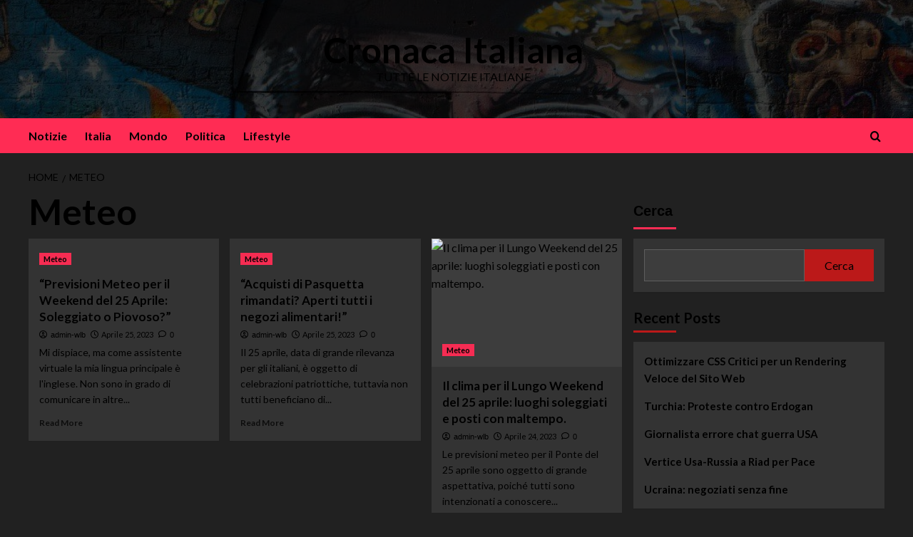

--- FILE ---
content_type: text/html; charset=UTF-8
request_url: https://woltlab.it/category/meteo/
body_size: 25653
content:
<!doctype html>
<html lang="it-IT" prefix="og: https://ogp.me/ns#">
<head>
    <meta charset="UTF-8">
    <meta name="viewport" content="width=device-width, initial-scale=1">
    <link rel="profile" href="http://gmpg.org/xfn/11">

    
<!-- Critical CSS Start -->
<style id='critical-css'>
*,.wp-lightbox-overlay,::after,::before,ol,ul{box-sizing:border-box}.wp-lightbox-container button:focus,.wp-lightbox-container img:hover+button,0%{opacity:1}0%,99%{visibility:visible}99%,to{opacity:0}*{margin:0}body{line-height:1.5;-webkit-font-smoothing:antialiased;font-family:-apple-system,BlinkMacSystemFont,'Segoe UI',Roboto,sans-serif}canvas,img,picture,svg,video{display:block;max-width:100%}button,input,select,textarea{font:inherit}h1,h2,h3,h4,h5,h6,p{overflow-wrap:break-word}body{font-size:18px}h1{font-size:2.5rem;margin:.67em 0}.header,.logo,.mc4wp-form-fields>p,.menu,.nav,.nav>li,.widget_media_gallery .gallery::after,blockquote cite,output{display:block}.container,.wrapper{max-width:100%}textarea.wp-block-form-input__input{min-height:10em}.wp-lightbox-container{display:flex;flex-direction:column;display:flex;position:relative}.wp-lightbox-container img{cursor:zoom-in}.wp-lightbox-container button{align-items:center;-webkit-backdrop-filter:blur(16px) saturate(180%);backdrop-filter:blur(16px) saturate(180%);background-color:#5a5a5a40;border:none;border-radius:4px;cursor:zoom-in;display:flex;justify-content:center;opacity:0;right:16px;text-align:center;top:16px;z-index:100;transition:opacity .2s}.wp-lightbox-container button:focus-visible{outline:#5a5a5a40 auto 3px;outline:-webkit-focus-ring-color auto 3px;outline-offset:3px}.wp-lightbox-container button:hover{cursor:pointer;opacity:1}.wp-lightbox-overlay{cursor:zoom-out;left:0;overflow:hidden;top:0;visibility:hidden;z-index:100000}.wp-lightbox-overlay .close-button{align-items:center;cursor:pointer;display:flex;justify-content:center;min-height:40px;min-width:40px;right:calc(env(safe-area-inset-right) + 16px);top:calc(env(safe-area-inset-top) + 16px);z-index:5000000}.wp-lightbox-overlay .lightbox-image-container{height:var(--wp--lightbox-container-height);left:50%;overflow:hidden;top:50%;transform:translate(-50%,-50%);transform-origin:top left;width:var(--wp--lightbox-container-width);z-index:9999999999;height:var(--wp--lightbox-container-height);position:absolute;width:var(--wp--lightbox-container-width)}.wp-lightbox-overlay button{background:0 0;border:none}.wp-lightbox-overlay .scrim{opacity:.9;z-index:2000000;background-color:#fff;height:100%;position:absolute;width:100%}.wp-lightbox-overlay.active{visibility:visible;animation:.25s both turn-on-visibility}.wp-lightbox-overlay.active img{animation:.35s both turn-on-visibility}0%{transform:translate(calc((-100vw + var(--wp--lightbox-scrollbar-width))/ 2 + var(--wp--lightbox-initial-left-position)),calc(-50vh + var(--wp--lightbox-initial-top-position))) scale(var(--wp--lightbox-scale));transform:translate(-50%,-50%) scale(1);opacity:0;transform:translateY(.5em)}to{transform:translate(-50%,-50%) scale(1);transform:translate(calc((-100vw + var(--wp--lightbox-scrollbar-width))/ 2 + var(--wp--lightbox-initial-left-position)),calc(-50vh + var(--wp--lightbox-initial-top-position))) scale(var(--wp--lightbox-scale));visibility:hidden;opacity:1;transform:translateY(0)}.link-ui-tools{border-top:1px solid #f0f0f0}.entry-content{counter-reset:footnotes}a[data-fn].fn{counter-increment:footnotes;display:inline-flex;font-size:smaller;text-decoration:none;text-indent:-9999999px;vertical-align:super;display:inline-flex}a[data-fn].fn:after{content:"[" counter(footnotes) "]";float:left;text-indent:0}.wp-element-button{cursor:pointer}#end-resizable-editor-section{display:none}html :where([style*=border-width]){border-style:solid}:where(figure){margin:0 0 1em}img:is([sizes=auto i]){contain-intrinsic-size:3000px 1500px}body,html{height:100%}.container{padding:0 30px}.aft-main-banner-slider-full .main-slider.aft-banner-slider .slick-item,.navbar-expand-lg .navbar-collapse{display:flex!important}.banner,.btn .badge,.btn .label,.btn-group,.btn-group-vertical,.btn-group-vertical>.btn,.btn-group>.btn,.categorized-story .featured-posts-grid .spotlight-post .figure-categories,.categorized-story .spotlight-post .figure-categories,.col-lg-1,.col-lg-10,.col-lg-11,.col-lg-12,.col-lg-2,.col-lg-3,.col-lg-4,.col-lg-5,.col-lg-6,.col-lg-7,.col-lg-8,.col-lg-9,.col-md-1,.col-md-10,.col-md-11,.col-md-12,.col-md-2,.col-md-3,.col-md-4,.col-md-5,.col-md-6,.col-md-7,.col-md-8,.col-md-9,.col-sm-1,.col-sm-10,.col-sm-11,.col-sm-12,.col-sm-15,.col-sm-2,.col-sm-3,.col-sm-4,.col-sm-5,.col-sm-6,.col-sm-7,.col-sm-8,.col-sm-9,.col-xs-1,.col-xs-10,.col-xs-11,.col-xs-12,.col-xs-2,.col-xs-3,.col-xs-4,.col-xs-5,.col-xs-6,.col-xs-7,.col-xs-8,.col-xs-9,.em-breadcrumbs ul .trail-item span[itemprop=name],.form-inline .checkbox input[type=checkbox],.form-inline .radio input[type=radio],.hero,.input-group,.input-group .form-control,.input-group-btn,.intro,.kol-12,.nav>li,.nav>li>a,.navbar,.navbar-form .checkbox input[type=checkbox],.navbar-form .radio input[type=radio],.navigation-container,sub,sup{position:relative}.wp-lightbox-container button,.wp-lightbox-overlay .close-button{display:flex;position:absolute;padding:0}:where(body){margin:0}.wp-lightbox-container button{background-color:#5a5a5a40;height:20px;width:20px}.wp-lightbox-overlay{height:100vh;position:fixed;width:100%}#wp-calendar tbody td,.link-ui-tools,.table>tbody>tr>td,.table>tbody>tr>th,.table>tfoot>tr>td,.table>tfoot>tr>th,.table>thead>tr>td,.table>thead>tr>th{padding:8px}html :where(img[class*=wp-image-]){max-width:100%;height:auto}audio:not([controls]){display:none;height:0}.form-group-lg select[multiple].form-control,.form-group-lg textarea.form-control,.form-group-sm select[multiple].form-control,.form-group-sm textarea.form-control,img,select[multiple],select[multiple].input-group-lg>.form-control,select[multiple].input-group-lg>.input-group-addon,select[multiple].input-group-lg>.input-group-btn>.btn,select[multiple].input-group-sm>.form-control,select[multiple].input-group-sm>.input-group-addon,select[multiple].input-group-sm>.input-group-btn>.btn,select[multiple].input-lg,select[multiple].input-sm,select[size],textarea.form-control,textarea.input-group-lg>.form-control,textarea.input-group-lg>.input-group-addon,textarea.input-group-lg>.input-group-btn>.btn,textarea.input-group-sm>.form-control,textarea.input-group-sm>.input-group-addon,textarea.input-group-sm>.input-group-btn>.btn,textarea.input-lg,textarea.input-sm{height:auto}.btn-group-justified,.container,.header-layout-2 .banner-promotions-wrapper .container,.input-group .form-control,.kol-12,.nav-tabs.nav-justified,.table,body.aft-container-wide .container,button.list-group-item,table,textarea{width:100%}.checkbox-inline,.glyphicon,.radio-inline{position:relative;display:inline-block}.banner-trending-posts-wrapper .spotlight-post,.carousel-inner>.item>a>img,.carousel-inner>.item>img,.img-responsive,.slick-vertical .slick-slide,.thumbnail a>img,.thumbnail>img{display:block;height:auto}.af-cart-icon-and-count .item-count,.banner-trending-posts-wrapper figcaption,.banner-trending-posts-wrapper figure.featured-article,.btn-group,.btn-group-vertical,.em-author-details ul li,.em-reated-posts ul li .related-posts-wrapper,.em-reated-posts ul li img,.exclusive-posts .marquee a .aft-flashnews-title,.exclusive-posts .marquee a img,.figure-categories .cat-links li,.form-inline .checkbox,.form-inline .form-group,.form-inline .radio,.header-layout-2 .af-cart-icon-and-count .item-count,.hentry .entry-header-details .post-excerpt a.aft-readmore,.img-thumbnail,.list-inline>li,.navbar-form .checkbox,.navbar-form .form-group,.navbar-form .radio,.pagination,.slider-figcaption .grid-item-metadata .item-metadata,.social-navigation ul li,.social-widget-menu ul li,.span.item-metadata.posts-author,.span.item-metadata.posts-date,audio,canvas,label,progress,span.aft-comment-count,span.aft-view-count,span.item-metadata.posts-author,span.item-metadata.posts-date,video{display:inline-block}.img-thumbnail{height:auto;padding:4px;background-color:#fff}.sr-only-focusable:active,.sr-only-focusable:focus{position:static;width:auto;height:auto;margin:0}.alert h4,.h1,.h2,.h3,.h4,.h5,.h6,.panel-title,h1,h2,h3,h4,h5,h6{color:inherit}.breadcrumb>.active,.btn-link[disabled]:focus,.btn-link[disabled]:hover,.dropdown-header,.dropdown-menu>.disabled>a,.dropdown-menu>.disabled>a:focus,.dropdown-menu>.disabled>a:hover,.h1 .small,.h1 small,.h2 .small,.h2 small,.h3 .small,.h3 small,.h4 .small,.h4 small,.h5 .small,.h5 small,.h6 .small,.h6 small,.list-group-item.disabled .list-group-item-text,.list-group-item.disabled:focus .list-group-item-text,.list-group-item.disabled:hover .list-group-item-text,.nav>li.disabled>a,.navbar-default .btn-link,.navbar-default .navbar-brand,.navbar-default .navbar-link,.navbar-default .navbar-nav>li>a,.navbar-default .navbar-text,caption,fieldset[disabled] .btn-link:focus,fieldset[disabled] .btn-link:hover,h1 .small,h1 small,h2 .small,h2 small,h3 .small,h3 small,h4 .small,h4 small,h5 .small,h5 small,h6 .small,h6 small{color:#777}.widget,address,table{margin:0 0 1.5em}.mark,mark{padding:.2em;background-color:#fcf8e3}pre code,table{background-color:transparent}.btn-link,.text-primary{color:#337ab7}a.text-primary:focus,a.text-primary:hover{color:#286090}.alert-success .alert-link,a.text-success:focus,a.text-success:hover{color:#2b542c}.text-info,a.list-group-item-info,button.list-group-item-info{color:#31708f}.alert-info .alert-link,a.text-info:focus,a.text-info:hover{color:#245269}.alert-warning .alert-link,a.text-warning:focus,a.text-warning:hover{color:#66512c}.alert-danger .alert-link,a.text-danger:focus,a.text-danger:hover{color:#843534}.bg-primary,.btn-primary,.dropdown-menu>.active>a,.dropdown-menu>.active>a:focus,.dropdown-menu>.active>a:hover,.list-group-item.active,.list-group-item.active:focus,.list-group-item.active:hover,.nav-pills>li.active>a,.nav-pills>li.active>a:focus,.nav-pills>li.active>a:hover,.pagination>.active>a,.pagination>.active>a:focus,.pagination>.active>a:hover,.pagination>.active>span,.pagination>.active>span:focus,.pagination>.active>span:hover,.panel-primary>.panel-heading{color:#fff;background-color:#337ab7}.label-primary[href]:focus,.label-primary[href]:hover,a.bg-primary:focus,a.bg-primary:hover{background-color:#286090}a.bg-success:focus,a.bg-success:hover{background-color:#c1e2b3}.bg-info,.table>tbody>tr.info>td,.table>tbody>tr.info>th,.table>tbody>tr>td.info,.table>tbody>tr>th.info,.table>tfoot>tr.info>td,.table>tfoot>tr.info>th,.table>tfoot>tr>td.info,.table>tfoot>tr>th.info,.table>thead>tr.info>td,.table>thead>tr.info>th,.table>thead>tr>td.info,.table>thead>tr>th.info{background-color:#d9edf7}a.bg-info:focus,a.bg-info:hover{background-color:#afd9ee}.bg-warning,.table>tbody>tr.warning>td,.table>tbody>tr.warning>th,.table>tbody>tr>td.warning,.table>tbody>tr>th.warning,.table>tfoot>tr.warning>td,.table>tfoot>tr.warning>th,.table>tfoot>tr>td.warning,.table>tfoot>tr>th.warning,.table>thead>tr.warning>td,.table>thead>tr.warning>th,.table>thead>tr>td.warning,.table>thead>tr>th.warning{background-color:#fcf8e3}a.bg-warning:focus,a.bg-warning:hover{background-color:#f7ecb5}.bg-danger,.table>tbody>tr.danger>td,.table>tbody>tr.danger>th,.table>tbody>tr>td.danger,.table>tbody>tr>th.danger,.table>tfoot>tr.danger>td,.table>tfoot>tr.danger>th,.table>tfoot>tr>td.danger,.table>tfoot>tr>th.danger,.table>thead>tr.danger>td,.table>thead>tr.danger>th,.table>thead>tr>td.danger,.table>thead>tr>th.danger{background-color:#f2dede}a.bg-danger:focus,a.bg-danger:hover{background-color:#e4b9b9}.header-title-wrapper{margin:40px 0 20px}blockquote .small,blockquote footer,blockquote small{display:block;color:#777}pre{display:block;color:#333;padding:1.6em}pre code{padding:0;color:inherit}.col-lg-11,.col-md-11,.col-sm-11,.col-xs-11{width:91.66666667%}.col-lg-10,.col-md-10,.col-sm-10,.col-xs-10{width:83.33333333%}.col-lg-8,.col-md-8,.col-sm-8,.col-xs-8{width:66.66666667%}.col-lg-7,.col-md-7,.col-sm-7,.col-xs-7{width:58.33333333%}.col-lg-5,.col-md-5,.col-sm-5,.col-xs-5{width:41.66666667%}.col-lg-4,.col-md-4,.col-sm-4,.col-xs-4{width:33.33333333%}.col-lg-2,.col-md-2,.col-sm-2,.col-xs-2{width:16.66666667%}.col-lg-1,.col-md-1,.col-sm-1,.col-xs-1{width:8.33333333%}.form-control,a.list-group-item,button.list-group-item,output{color:#555}.table-condensed>tbody>tr>td,.table-condensed>tbody>tr>th,.table-condensed>tfoot>tr>td,.table-condensed>tfoot>tr>th,.table-condensed>thead>tr>td,.table-condensed>thead>tr>th{padding:5px}.table-striped>tbody>tr:nth-of-type(odd){background-color:#f9f9f9}.table-hover>tbody>tr:hover,.table>tbody>tr.active>td,.table>tbody>tr.active>th,.table>tbody>tr>td.active,.table>tbody>tr>th.active,.table>tfoot>tr.active>td,.table>tfoot>tr.active>th,.table>tfoot>tr>td.active,.table>tfoot>tr>th.active,.table>thead>tr.active>td,.table>thead>tr.active>th,.table>thead>tr>td.active,.table>thead>tr>th.active{background-color:#f5f5f5}table col[class*=col-]{position:static;display:table-column}table td[class*=col-],table th[class*=col-]{position:static;display:table-cell}.table-hover>tbody>tr.active:hover>td,.table-hover>tbody>tr.active:hover>th,.table-hover>tbody>tr:hover>.active,.table-hover>tbody>tr>td.active:hover,.table-hover>tbody>tr>th.active:hover{background-color:#e8e8e8}.table>tbody>tr.success>td,.table>tbody>tr.success>th,.table>tbody>tr>td.success,.table>tbody>tr>th.success,.table>tfoot>tr.success>td,.table>tfoot>tr.success>th,.table>tfoot>tr>td.success,.table>tfoot>tr>th.success,.table>thead>tr.success>td,.table>thead>tr.success>th,.table>thead>tr>td.success,.table>thead>tr>th.success{background-color:#dff0d8}.table-hover>tbody>tr.success:hover>td,.table-hover>tbody>tr.success:hover>th,.table-hover>tbody>tr:hover>.success,.table-hover>tbody>tr>td.success:hover,.table-hover>tbody>tr>th.success:hover{background-color:#d0e9c6}.table-hover>tbody>tr.info:hover>td,.table-hover>tbody>tr.info:hover>th,.table-hover>tbody>tr:hover>.info,.table-hover>tbody>tr>td.info:hover,.table-hover>tbody>tr>th.info:hover{background-color:#c4e3f3}.table-hover>tbody>tr.warning:hover>td,.table-hover>tbody>tr.warning:hover>th,.table-hover>tbody>tr:hover>.warning,.table-hover>tbody>tr>td.warning:hover,.table-hover>tbody>tr>th.warning:hover{background-color:#faf2cc}.table-hover>tbody>tr.danger:hover>td,.table-hover>tbody>tr.danger:hover>th,.table-hover>tbody>tr:hover>.danger,.table-hover>tbody>tr>td.danger:hover,.table-hover>tbody>tr>th.danger:hover{background-color:#ebcccc}.form-control{display:block;width:100%;height:30px;padding:6px 12px;background-color:#fff}.form-control::-moz-placeholder{color:#999}.form-control:-ms-input-placeholder{color:#999}.form-control::-webkit-input-placeholder{color:#999}.form-control::-ms-expand{background-color:transparent}.form-control[disabled],.form-control[readonly],.nav .open>a,.nav .open>a:focus,.nav .open>a:hover,.nav>li>a:focus,.nav>li>a:hover,.pager li>a:focus,.pager li>a:hover,fieldset[disabled] .form-control{background-color:#eee}.checkbox,.radio,.slick-slider,.slick-track{position:relative;display:block}.af-navcontrols,.carousel-caption,.checkbox input[type=checkbox],.checkbox-inline input[type=checkbox],.featured-article-wrapper .figure-categories,.featured-article-wrapper figcaption,.latest-posts-full .post-thumbnail+.header-details-wrapper .em-post-format,.masthead-banner.data-bg:before,.radio input[type=radio],.radio-inline input[type=radio],.trending-line .trending-control,[data-toggle=buttons]>.btn input[type=checkbox],[data-toggle=buttons]>.btn input[type=radio],[data-toggle=buttons]>.btn-group>.btn input[type=checkbox],[data-toggle=buttons]>.btn-group>.btn input[type=radio],body.aft-main-banner-slider-grid-2 .slider-with-2-editors-picks .categorized-story .spotlight-post .figure-categories{position:absolute}.form-group-sm .form-control,.input-group-sm>.form-control,.input-group-sm>.input-group-addon,.input-group-sm>.input-group-btn>.btn,.input-sm{height:30px;padding:5px 10px}.form-group-sm select.form-control,select.input-group-sm>.form-control,select.input-group-sm>.input-group-addon,select.input-group-sm>.input-group-btn>.btn,select.input-sm{height:30px}.form-group-sm .form-control-static{height:30px;padding:6px 10px}.form-group-lg .form-control,.input-group-lg>.form-control,.input-group-lg>.input-group-addon,.input-group-lg>.input-group-btn>.btn,.input-lg{height:46px;padding:10px 16px}.form-group-lg select.form-control,select.input-group-lg>.form-control,select.input-group-lg>.input-group-addon,select.input-group-lg>.input-group-btn>.btn,select.input-lg{height:46px}.form-group-lg .form-control-static{height:46px;padding:11px 16px}.form-control-feedback{position:absolute;display:block;width:30px;height:30px}.form-group-lg .form-control+.form-control-feedback,.input-group-lg+.form-control-feedback,.input-lg+.form-control-feedback{width:46px;height:46px}.carousel-control .glyphicon-chevron-left,.carousel-control .glyphicon-chevron-right,.carousel-control .icon-next,.carousel-control .icon-prev,.form-group-sm .form-control+.form-control-feedback,.input-group-sm+.form-control-feedback,.input-sm+.form-control-feedback{width:30px;height:30px}.help-block{display:block;color:#737373}.btn-default{color:#333;background-color:#fff}.btn-default.active,.btn-default.focus,.btn-default:active,.btn-default:focus,.btn-default:hover,.open>.dropdown-toggle.btn-default{color:#333;background-color:#e6e6e6}.btn-default.active.focus,.btn-default.active:focus,.btn-default.active:hover,.btn-default:active.focus,.btn-default:active:focus,.btn-default:active:hover,.open>.dropdown-toggle.btn-default.focus,.open>.dropdown-toggle.btn-default:focus,.open>.dropdown-toggle.btn-default:hover{color:#333;background-color:#d4d4d4}.btn-default.disabled.focus,.btn-default.disabled:focus,.btn-default.disabled:hover,.btn-default[disabled].focus,.btn-default[disabled]:focus,.btn-default[disabled]:hover,.panel,fieldset[disabled] .btn-default.focus,fieldset[disabled] .btn-default:focus,fieldset[disabled] .btn-default:hover{background-color:#fff}.btn-default .badge{color:#fff;background-color:#333}.btn-primary.active,.btn-primary.focus,.btn-primary:active,.btn-primary:focus,.btn-primary:hover,.open>.dropdown-toggle.btn-primary{color:#fff;background-color:#286090}.btn-primary.active.focus,.btn-primary.active:focus,.btn-primary.active:hover,.btn-primary:active.focus,.btn-primary:active:focus,.btn-primary:active:hover,.open>.dropdown-toggle.btn-primary.focus,.open>.dropdown-toggle.btn-primary:focus,.open>.dropdown-toggle.btn-primary:hover{color:#fff;background-color:#204d74}.btn-primary.disabled.focus,.btn-primary.disabled:focus,.btn-primary.disabled:hover,.btn-primary[disabled].focus,.btn-primary[disabled]:focus,.btn-primary[disabled]:hover,.label-primary,fieldset[disabled] .btn-primary.focus,fieldset[disabled] .btn-primary:focus,fieldset[disabled] .btn-primary:hover{background-color:#337ab7}.btn-primary .badge,.list-group-item.active>.badge,.nav-pills>.active>a>.badge,.panel-primary>.panel-heading .badge{color:#337ab7;background-color:#fff}.btn-success{color:#fff;background-color:#5cb85c}.btn-success.active,.btn-success.focus,.btn-success:active,.btn-success:focus,.btn-success:hover,.open>.dropdown-toggle.btn-success{color:#fff;background-color:#449d44}.btn-success.active.focus,.btn-success.active:focus,.btn-success.active:hover,.btn-success:active.focus,.btn-success:active:focus,.btn-success:active:hover,.open>.dropdown-toggle.btn-success.focus,.open>.dropdown-toggle.btn-success:focus,.open>.dropdown-toggle.btn-success:hover{color:#fff;background-color:#398439}.btn-success.disabled.focus,.btn-success.disabled:focus,.btn-success.disabled:hover,.btn-success[disabled].focus,.btn-success[disabled]:focus,.btn-success[disabled]:hover,.label-success,.progress-bar-success,fieldset[disabled] .btn-success.focus,fieldset[disabled] .btn-success:focus,fieldset[disabled] .btn-success:hover{background-color:#5cb85c}.btn-success .badge{color:#5cb85c;background-color:#fff}.btn-info{color:#fff;background-color:#5bc0de}.btn-info.active,.btn-info.focus,.btn-info:active,.btn-info:focus,.btn-info:hover,.open>.dropdown-toggle.btn-info{color:#fff;background-color:#31b0d5}.btn-info.active.focus,.btn-info.active:focus,.btn-info.active:hover,.btn-info:active.focus,.btn-info:active:focus,.btn-info:active:hover,.open>.dropdown-toggle.btn-info.focus,.open>.dropdown-toggle.btn-info:focus,.open>.dropdown-toggle.btn-info:hover{color:#fff;background-color:#269abc}.btn-info.disabled.focus,.btn-info.disabled:focus,.btn-info.disabled:hover,.btn-info[disabled].focus,.btn-info[disabled]:focus,.btn-info[disabled]:hover,.label-info,.progress-bar-info,fieldset[disabled] .btn-info.focus,fieldset[disabled] .btn-info:focus,fieldset[disabled] .btn-info:hover{background-color:#5bc0de}.btn-info .badge{color:#5bc0de;background-color:#fff}.btn-warning{color:#fff;background-color:#f0ad4e}.btn-warning.active,.btn-warning.focus,.btn-warning:active,.btn-warning:focus,.btn-warning:hover,.open>.dropdown-toggle.btn-warning{color:#fff;background-color:#ec971f}.btn-warning.active.focus,.btn-warning.active:focus,.btn-warning.active:hover,.btn-warning:active.focus,.btn-warning:active:focus,.btn-warning:active:hover,.open>.dropdown-toggle.btn-warning.focus,.open>.dropdown-toggle.btn-warning:focus,.open>.dropdown-toggle.btn-warning:hover{color:#fff;background-color:#d58512}.btn-warning.disabled.focus,.btn-warning.disabled:focus,.btn-warning.disabled:hover,.btn-warning[disabled].focus,.btn-warning[disabled]:focus,.btn-warning[disabled]:hover,.label-warning,.progress-bar-warning,fieldset[disabled] .btn-warning.focus,fieldset[disabled] .btn-warning:focus,fieldset[disabled] .btn-warning:hover{background-color:#f0ad4e}.btn-warning .badge{color:#f0ad4e;background-color:#fff}.btn-danger{color:#fff;background-color:#d9534f}.btn-danger.active,.btn-danger.focus,.btn-danger:active,.btn-danger:focus,.btn-danger:hover,.open>.dropdown-toggle.btn-danger{color:#fff;background-color:#c9302c}.btn-danger.active.focus,.btn-danger.active:focus,.btn-danger.active:hover,.btn-danger:active.focus,.btn-danger:active:focus,.btn-danger:active:hover,.open>.dropdown-toggle.btn-danger.focus,.open>.dropdown-toggle.btn-danger:focus,.open>.dropdown-toggle.btn-danger:hover{color:#fff;background-color:#ac2925}.btn-danger.disabled.focus,.btn-danger.disabled:focus,.btn-danger.disabled:hover,.btn-danger[disabled].focus,.btn-danger[disabled]:focus,.btn-danger[disabled]:hover,.label-danger,.progress-bar-danger,fieldset[disabled] .btn-danger.focus,fieldset[disabled] .btn-danger:focus,fieldset[disabled] .btn-danger:hover{background-color:#d9534f}.btn-danger .badge{color:#d9534f;background-color:#fff}.btn-link,.btn-link.active,.btn-link:active,.btn-link[disabled],.dropdown-menu>.disabled>a:focus,.dropdown-menu>.disabled>a:hover,fieldset[disabled] .btn-link{background-color:transparent}.btn-link:focus,.btn-link:hover{color:#23527c;background-color:transparent}#infinite-handle span,.btn-group-lg>.btn,.btn-lg,.input-group-addon.input-lg,.pagination-lg>li>a,.pagination-lg>li>span{padding:10px 16px}.btn-group-sm>.btn,.btn-sm,.input-group-addon.input-sm,.pagination-sm>li>a,.pagination-sm>li>span{padding:5px 10px}.btn-group-xs>.btn,.btn-group-xs>.btn .badge,.btn-xs,.btn-xs .badge{padding:1px 5px}tr.collapse.in{display:table-row}tbody.collapse.in{display:table-row-group}.collapsing{position:relative;height:0}.caret{display:inline-block;width:0;height:0}.dropdown-menu{position:absolute;display:none;padding:5px 0;margin:2px 0 0;background-color:#fff}.dropdown-header,.dropdown-menu>li>a{padding:3px 20px;display:block}.dropdown-menu .divider,.nav .nav-divider{height:1px;margin:9px 0;background-color:#e5e5e5}.dropdown-menu>li>a,.navbar-default .btn-link:focus,.navbar-default .btn-link:hover,.navbar-default .navbar-link:hover,a.list-group-item .list-group-item-heading,button.list-group-item .list-group-item-heading{color:#333}.dropdown-menu>li>a:focus,.dropdown-menu>li>a:hover{color:#262626;background-color:#f5f5f5}.affix,.dropdown-backdrop,.navbar-fixed-bottom,.navbar-fixed-top{position:fixed}.btn-group-justified,.btn-group-vertical>.btn-group:after,.btn-group-vertical>.btn-group:before,.btn-toolbar:after,.btn-toolbar:before,.clearfix:after,.clearfix:before,.container-fluid:after,.container-fluid:before,.container:after,.container:before,.dl-horizontal dd:after,.dl-horizontal dd:before,.form-horizontal .form-group:after,.form-horizontal .form-group:before,.input-group,.modal-footer:after,.modal-footer:before,.modal-header:after,.modal-header:before,.nav:after,.nav:before,.navbar-collapse:after,.navbar-collapse:before,.navbar-header:after,.navbar-header:before,.navbar:after,.navbar:before,.offcanvas,.pager:after,.pager:before,.panel-body:after,.panel-body:before,.row:after,.row:before,.slick-track:after,.slick-track:before{display:table}.btn-group-vertical>.btn,.btn-group-vertical>.btn-group,.btn-group-vertical>.btn-group>.btn{display:block;width:100%}.btn-group-justified>.btn,.btn-group-justified>.btn-group,.nav-justified>li,.nav-tabs.nav-justified>li{display:table-cell;width:1%}.input-group .form-control,.input-group-addon,.input-group-btn,.media-body,.media-left,.media-right,.nav-next a,.nav-next:after,.nav-previous a,.nav-previous:before,.table-block-child{display:table-cell}.input-group-addon,.input-group-btn{width:1%}.input-group-addon{padding:6px 12px;color:#555;background-color:#eee}.nav>li>a{display:block;padding:10px 15px}.nav>li.disabled>a:focus,.nav>li.disabled>a:hover{color:#777;background-color:transparent}.nav-tabs>li.active>a,.nav-tabs>li.active>a:focus,.nav-tabs>li.active>a:hover{color:#555;background-color:#fff}.navbar-brand{height:50px;padding:15px}.navbar-toggle{position:relative;padding:9px 10px;background-color:transparent}.navbar-toggle .icon-bar{display:block;width:22px;height:2px}.navbar-form{padding:10px 15px;margin:8px -15px}.navbar-default{background-color:#f8f8f8}.navbar-default .navbar-brand:focus,.navbar-default .navbar-brand:hover{color:#5e5e5e;background-color:transparent}.navbar-default .navbar-nav>li>a:focus,.navbar-default .navbar-nav>li>a:hover{color:#333;background-color:transparent}.navbar-default .navbar-nav>.active>a,.navbar-default .navbar-nav>.active>a:focus,.navbar-default .navbar-nav>.active>a:hover,.navbar-default .navbar-nav>.open>a,.navbar-default .navbar-nav>.open>a:focus,.navbar-default .navbar-nav>.open>a:hover{color:#555;background-color:#e7e7e7}.navbar-default .navbar-nav>.disabled>a,.navbar-default .navbar-nav>.disabled>a:focus,.navbar-default .navbar-nav>.disabled>a:hover{color:#ccc;background-color:transparent}.navbar-default .navbar-toggle:focus,.navbar-default .navbar-toggle:hover{background-color:#ddd}.navbar-default .navbar-toggle .icon-bar{background-color:#888}.navbar-default .btn-link[disabled]:focus,.navbar-default .btn-link[disabled]:hover,fieldset[disabled] .navbar-default .btn-link:focus,fieldset[disabled] .navbar-default .btn-link:hover{color:#ccc}.navbar-inverse{background-color:#222}.navbar-inverse .btn-link,.navbar-inverse .navbar-brand,.navbar-inverse .navbar-link,.navbar-inverse .navbar-nav>li>a,.navbar-inverse .navbar-text{color:#9d9d9d}.navbar-inverse .navbar-brand:focus,.navbar-inverse .navbar-brand:hover,.navbar-inverse .navbar-nav>li>a:focus,.navbar-inverse .navbar-nav>li>a:hover{color:#fff;background-color:transparent}.navbar-inverse .navbar-nav>.active>a,.navbar-inverse .navbar-nav>.active>a:focus,.navbar-inverse .navbar-nav>.active>a:hover,.navbar-inverse .navbar-nav>.open>a,.navbar-inverse .navbar-nav>.open>a:focus,.navbar-inverse .navbar-nav>.open>a:hover{color:#fff;background-color:#080808}.navbar-inverse .navbar-nav>.disabled>a,.navbar-inverse .navbar-nav>.disabled>a:focus,.navbar-inverse .navbar-nav>.disabled>a:hover{color:#444;background-color:transparent}.navbar-inverse .navbar-toggle:focus,.navbar-inverse .navbar-toggle:hover{background-color:#333}.carousel-caption,.carousel-control,.carousel-control:focus,.carousel-control:hover,.mailchimp-block .block-title,.navbar-inverse .btn-link:focus,.navbar-inverse .btn-link:hover,.navbar-inverse .navbar-link:hover,.search-icon,.search-icon:active,.search-icon:focus,.search-icon:hover,.search-icon:visited,.top-masthead,.top-masthead a,.top-masthead a:hover,a.badge:focus,a.badge:hover,a.label:focus,a.label:hover{color:#fff}.navbar-inverse .btn-link[disabled]:focus,.navbar-inverse .btn-link[disabled]:hover,fieldset[disabled] .navbar-inverse .btn-link:focus,fieldset[disabled] .navbar-inverse .btn-link:hover{color:#444}.breadcrumb{padding:8px 15px;background-color:#f5f5f5}.badge,.label-default{background-color:#777}.pager,.pagination{margin:20px 0}.breadcrumb>li+li:before{padding:0 5px;color:#ccc}.pagination>li>a,.pagination>li>span{position:relative;padding:6px 12px;color:#337ab7;background-color:#fff}.pagination>li>a:focus,.pagination>li>a:hover,.pagination>li>span:focus,.pagination>li>span:hover{color:#23527c;background-color:#eee}.pager .disabled>a,.pager .disabled>a:focus,.pager .disabled>a:hover,.pager .disabled>span,.pagination>.disabled>a,.pagination>.disabled>a:focus,.pagination>.disabled>a:hover,.pagination>.disabled>span,.pagination>.disabled>span:focus,.pagination>.disabled>span:hover{color:#777;background-color:#fff}.pager li>a,.pager li>span{display:inline-block;padding:5px 14px;background-color:#fff}.label{display:inline;padding:.2em .6em .3em;color:#fff}.label-default[href]:focus,.label-default[href]:hover{background-color:#5e5e5e}.label-success[href]:focus,.label-success[href]:hover{background-color:#449d44}.label-info[href]:focus,.label-info[href]:hover{background-color:#31b0d5}.label-warning[href]:focus,.label-warning[href]:hover{background-color:#ec971f}.label-danger[href]:focus,.label-danger[href]:hover{background-color:#c9302c}.badge{display:inline-block;padding:3px 7px;color:#fff}.thumbnail{display:block;padding:4px;background-color:#fff}.thumbnail .caption{padding:9px;color:#333}.alert,.latest-posts-full .header-details-wrapper,.modal-footer,.modal-header{padding:15px}.list-group-item,.panel-footer,.panel-heading{padding:10px 15px}.alert-dismissable .close,.alert-dismissible .close{position:relative;color:inherit}.alert-success,.list-group-item-success,.panel-success>.panel-heading{color:#3c763d;background-color:#dff0d8}.alert-info,.list-group-item-info,.panel-info>.panel-heading{color:#31708f;background-color:#d9edf7}.alert-warning,.list-group-item-warning,.panel-warning>.panel-heading{color:#8a6d3b;background-color:#fcf8e3}.alert-danger,.list-group-item-danger,.panel-danger>.panel-heading{color:#a94442;background-color:#f2dede}.progress{height:20px;background-color:#f5f5f5}.progress-bar{width:0;height:100%;color:#fff;background-color:#337ab7}.media-body{width:10000px}.list-group-item{position:relative;display:block;background-color:#fff}a.list-group-item:focus,a.list-group-item:hover,button.list-group-item:focus,button.list-group-item:hover{color:#555;background-color:#f5f5f5}.list-group-item.disabled,.list-group-item.disabled:focus,.list-group-item.disabled:hover{color:#777;background-color:#eee}.list-group-item.active .list-group-item-text,.list-group-item.active:focus .list-group-item-text,.list-group-item.active:hover .list-group-item-text{color:#c7ddef}a.list-group-item-success:focus,a.list-group-item-success:hover,button.list-group-item-success:focus,button.list-group-item-success:hover{color:#3c763d;background-color:#d0e9c6}a.list-group-item-success.active,a.list-group-item-success.active:focus,a.list-group-item-success.active:hover,button.list-group-item-success.active,button.list-group-item-success.active:focus,button.list-group-item-success.active:hover{color:#fff;background-color:#3c763d}a.list-group-item-info:focus,a.list-group-item-info:hover,button.list-group-item-info:focus,button.list-group-item-info:hover{color:#31708f;background-color:#c4e3f3}a.list-group-item-info.active,a.list-group-item-info.active:focus,a.list-group-item-info.active:hover,button.list-group-item-info.active,button.list-group-item-info.active:focus,button.list-group-item-info.active:hover{color:#fff;background-color:#31708f}a.list-group-item-warning:focus,a.list-group-item-warning:hover,button.list-group-item-warning:focus,button.list-group-item-warning:hover{color:#8a6d3b;background-color:#faf2cc}a.list-group-item-warning.active,a.list-group-item-warning.active:focus,a.list-group-item-warning.active:hover,button.list-group-item-warning.active,button.list-group-item-warning.active:focus,button.list-group-item-warning.active:hover{color:#fff;background-color:#8a6d3b}a.list-group-item-danger:focus,a.list-group-item-danger:hover,button.list-group-item-danger:focus,button.list-group-item-danger:hover{color:#a94442;background-color:#ebcccc}a.list-group-item-danger.active,a.list-group-item-danger.active:focus,a.list-group-item-danger.active:hover,button.list-group-item-danger.active,button.list-group-item-danger.active:focus,button.list-group-item-danger.active:hover{color:#fff;background-color:#a94442}.panel-footer{background-color:#f5f5f5}.panel-default>.panel-heading{color:#333;background-color:#f5f5f5}.panel-default>.panel-heading .badge{color:#f5f5f5;background-color:#333}.panel-success>.panel-heading .badge{color:#dff0d8;background-color:#3c763d}.panel-info>.panel-heading .badge{color:#d9edf7;background-color:#31708f}.panel-warning>.panel-heading .badge{color:#fcf8e3;background-color:#8a6d3b}.panel-danger>.panel-heading .badge{color:#f2dede;background-color:#a94442}.embed-responsive{position:relative;display:block;height:0;padding:0}.data-bg-hover>a:before,.embed-responsive .embed-responsive-item,.embed-responsive embed,.embed-responsive iframe,.embed-responsive object,.embed-responsive video,.read-bg-img.data-bg-hover.data-bg-categorised a,.read-bg-img.data-bg-hover.data-bg-featured a,.read-bg-img.data-bg-hover.data-bg-slide a.aft-slide-items{position:absolute;width:100%;height:100%}.modal{position:fixed;display:none}.modal-content{position:relative;background-color:#fff}.modal-backdrop{position:fixed;background-color:#000}.entry-header-details .post-excerpt p,.header-layout-2 .trending-line,.modal-title,.navbar-nav,button,input,optgroup,select,textarea{margin:0}.aft-main-banner-slider-grid-2 .slider-with-2-editors-picks .spotlight-post figcaption.cate-fig,.modal-body{position:relative;padding:15px}.modal-scrollbar-measure{position:absolute;width:50px;height:50px}.tooltip{position:absolute;display:block}.tooltip.bottom,.tooltip.top{padding:5px 0}.exclusive-slides,.tooltip.left,.tooltip.right{padding:0 5px}.tooltip-inner{padding:3px 8px;color:#fff;background-color:#000}.tooltip-arrow{position:absolute;width:0;height:0}.popover{position:absolute;display:none;padding:1px;background-color:#fff}.popover-title{padding:8px 14px;margin:0;background-color:#f9f9f9}.popover-content{padding:9px 14px}.popover>.arrow,.popover>.arrow:after{position:absolute;display:block;width:0;height:0}.carousel-inner{position:relative;width:100%}.carousel-inner>.item{position:relative;display:none}.carousel-inner>.next,.carousel-inner>.prev,.covernews-post-tile .covernews-post-tile-details,.ham:after,.ham:before,.slider-figcaption-1,.top-masthead-overlay{position:absolute;width:100%}.carousel-control{position:absolute;width:15%;background-color:rgba(0,0,0,0)}.carousel-control .glyphicon-chevron-left,.carousel-control .glyphicon-chevron-right,.carousel-control .icon-next,.carousel-control .icon-prev{position:absolute;display:inline-block}.carousel-indicators{position:absolute;width:60%}.carousel-indicators li{display:inline-block;width:10px;height:10px;margin:1px;background-color:rgba(0,0,0,0)}.carousel-indicators .active{width:12px;height:12px;margin:0;background-color:#fff}.hidden,.hidden-lg,.hidden-md,.hidden-print,.hidden-sm,.hide,.visible-lg,.visible-lg-block,.visible-lg-inline,.visible-lg-inline-block,.visible-md,.visible-md-block,.visible-md-inline,.visible-md-inline-block,.visible-print,.visible-print-block,.visible-print-inline,.visible-print-inline-block,.visible-sm,.visible-sm-block,.visible-sm-inline,.visible-sm-inline-block,.visible-xs,.visible-xs-block,.visible-xs-inline,.visible-xs-inline-block{display:none!important}.text-hide{color:transparent;background-color:transparent}button::-moz-focus-inner,input::-moz-focus-inner{padding:0}input[type=checkbox],input[type=radio]{padding:0;display:inline-block;margin:0;height:auto}input[type=number]::-webkit-inner-spin-button,input[type=number]::-webkit-outer-spin-button{height:auto}fieldset{margin:0 2px;padding:.35em .625em .75em}body,button,input,optgroup,select,textarea{color:#3a3a3a}h1,h2,h3,h4,h5,h6{color:#000}blockquote:after{display:block;width:9em;position:absolute}body.dark pre{background-color:#111;color:#fff}body{margin:0;background-color:#f7f7f7;padding:0}.archive .site-content .header-title-wrapper,.enable-promotionspace .em-reated-posts,.error404 .site-content .header-title-wrapper,.mailchimp-block .col-sm-8.col-sm-offset-2,.mc4wp-form-fields,.mc4wp-response,.search .site-content .header-title-wrapper,.slick-slide,figure{margin:0 auto}button,input[type=button],input[type=reset],input[type=submit]{padding:5px 25px}.em-view-more{display:block;margin:20px auto;padding:20px 0}input[type=color],input[type=date],input[type=datetime-local],input[type=datetime],input[type=email],input[type=month],input[type=number],input[type=password],input[type=range],input[type=search],input[type=tel],input[type=text],input[type=time],input[type=url],input[type=week],textarea{color:#666;padding:10px}input,select{height:45px}input[type=color]:focus,input[type=date]:focus,input[type=datetime-local]:focus,input[type=datetime]:focus,input[type=email]:focus,input[type=month]:focus,input[type=number]:focus,input[type=password]:focus,input[type=range]:focus,input[type=search]:focus,input[type=tel]:focus,input[type=text]:focus,input[type=time]:focus,input[type=url]:focus,input[type=week]:focus,textarea:focus{color:#111}input[type=file]{padding:10px;height:unset}.table-block{display:table;width:100%;height:100%}a:active,a:focus,a:hover{color:#bb1919}.aft-sticky-navigation{position:fixed;width:100%}.icon-search,.offcanvas{position:absolute;height:60px;width:80px}.offcanvas-nav{position:relative;display:table-cell}.offcanvas-menu{position:relative;width:24px;height:17px}.offcanvas-menu span{position:absolute;display:inline-block;width:100%;height:3px}.offcanvas-menu span.mbtn-mid{width:75%}.offcanvas-menu span.mbtn-bot{width:50%}.af-search-wrap{width:25px;position:relative;display:inline-block}.search-icon{display:block;height:35px}.af-search-form{position:absolute;width:325px;margin:1px auto 0;padding:14px}.search-overlay.reveal-search .search-icon i.covernews-icon-search:after,.search-overlay.reveal-search .search-icon i.covernews-icon-search:before,.search-overlay.reveal-search .search-icon i.fa.fa-search:after,.search-overlay.reveal-search .search-icon i.fa.fa-search:before{width:14px;height:2px;background-color:#fff;position:absolute;margin:auto}.search-overlay.reveal-search .search-icon i.covernews-icon-search:after,.search-overlay.reveal-search .search-icon i.fa.fa-search:after{width:2px;height:14px}.ham,.ham:after,.ham:before{height:2px;background-color:#fff}.ham{width:23px;display:block;position:relative}.aft-main-banner-slider-grid-2 .af-main-banner-editors-picks .row,.blockspare-page-section{margin:0 -7.5px}.af-tabs.nav-tabs>li>a{padding:9px 0 8px;position:relative}#secondary .widget ul.af-tabs,#secondary .widget ul.cat-links,.em-reated-posts ul,.main-slider.slick-initialized .slick-slide{padding:0}.af-tabs.nav-tabs>li>a:after{background-color:transparent;width:0;height:3px;position:absolute;margin:0 auto}.af-tabs.nav-tabs>li>a:hover:after{background-color:#bb1919;width:60px}#secondary .covernews_social_contacts_widget ul li,body.full-width-content #primary .covernews_tabbed_posts_widget .tab-content .article-list-item .col-image{width:15%}body.full-width-content #primary .covernews_tabbed_posts_widget .tab-content .article-list-item .col-details{width:84%}.em-author-details ul,.social-navigation ul,.social-widget-menu ul,.top-navigation ul,.widget .af-tabs li,.widget ul li.full-item{margin:0 auto;padding:0}.site-content .widget_archive li a,.site-content .widget_categories li,.site-content .widget_meta li a,.site-content .widget_nav_menu li a,.site-content .widget_pages li a,.site-content .widget_recent_comments li a,.site-content .widget_recent_entries li a{color:#757575}#wp-calendar{width:100%;margin:0}.posts-author-wrapper .em-author-img{width:200px;height:200px}.em-author-display-name,.site-content{margin:15px auto}.em-author-display-email,.em-author-display-phone{display:block;margin:5px auto}#primary .posts-author-wrapper .em-author-details{width:70%;width:calc(100% - 200px)}#loader-wrapper{display:flex;position:fixed;width:100%;height:100%}#loader{width:60px;height:60px;position:relative}#loader:after{position:absolute;margin:-22%}.bg-image,.read-bg-img{width:100%;display:block;position:relative}.read-bg-img img{margin:0;width:100%!important;height:100%!important}#aft-trending-story-horizontal .trending-posts-carousel,.banner-trending-posts-wrapper figure .data-bg-featured{height:96px}.aft-banner-2 .slider-with-2-editors-picks .main-slider .data-bg-slide{height:510px}.aft-banner-2 .slider-with-2-editors-picks .af-main-banner-editors-picks .data-bg-featured,.covernews_product_categories .data-widget-featured{height:250px}.aft-banner-2 .slider-with-3-editors-picks .main-slider .data-bg-slide{height:470px}.aft-banner-2 .slider-with-3-editors-picks .data-bg-featured{height:175px}.aft-banner-2 .slider-with-3-editors-picks .col-sm-6:first-child .data-bg-featured{height:280px}.full-section-slider .slider-figcaption{padding:100px 10%}.full-section-slider .figure-categories-bg .em-post-format::before{position:absolute;height:24px;width:24px}#secondary .data-widget-slide,.default-content-layout #secondary .posts-carousel .data-bg-featured,.em-latest-post-carousel .data-bg-slide{height:245px}.full-content-layout.full-width-content .data-widget-slide{height:600px}.aft-grid-double-column .data-bg-categorised{height:270px}#secondary .full-plus-list .spotlight-post:first-of-type .data-bg-categorised,.full-content-layout.full-width-content .data-widget-featured{height:400px}.full-content-layout .data-bg-categorised,.full-content-layout .data-bg-featured{height:300px}#scroll-up,.af-navcontrols .slick-arrow,.af-navcontrols .slide-count{height:40px}.full-content-layout .first-grid-element .data-widget-featured{height:500px}.full-content-layout .af-main-banner-latest-posts .data-bg-categorised,.full-content-layout .posts-carousel .data-bg-featured{height:225px}.topbar-date{height:45px;display:inline-block}.top-navigation ul li a{display:block;height:45px}.header-layout-2 .masthead-banner.data-bg,.masthead-banner{padding:30px 0}.masthead-banner.data-bg{padding:45px 0;position:relative}.header-image-full .masthead-banner.data-bg{background-color:transparent;padding:65px 0}#content.container>.row,.covernews_single_col_categorised_posts .base-border .single-column-posts,.header-layout-1 .masthead-banner .row,.secondary-footer .row,.top-masthead .social-navigation,section.section-block-upper>.row{display:flex}#primary,#primary .col-seven,.primary-1{width:70%}#primary .col-three,#secondary{width:30%}.col{padding:0;width:100%}#primary .col-one{width:10%}#primary .col-six{width:60%}#primary .col-eight{width:80%}#primary .col-nine{width:90%}#primary .prime-row{margin:0;padding:0 10px}#primary .covernews_tabbed_posts_widget .tab-content .article-list-item .full-item-details.col-details.col-sm-12 .prime-row,.archive .latest-posts-full.hentry .entry-header-details,.covernews_tabbed_posts_widget .tab-content .article-list-item .full-item-details.col-details.col-sm-12 .prime-row{padding:10px}.align-items-center,.covernews_Posts_Grid .spotlight-post{display:-ms-flexbox;display:flex}#primary .archive-image-right .align-items-center{display:-webkit-flex;display:flex}#primary .em-express-article-lists .col-four.col-image{width:41%}#primary .em-express-article-lists .col-six.col-details{width:59%}#primary .col.col-details,.em-breadcrumbs,.wp-post-author-shortcode{padding:10px 0}.banner-trending-posts-wrapper h3{margin:5px 0 0}.banner-trending-posts-wrapper figure.featured-article{height:auto;position:relative;margin:0}span.trending-no{position:absolute;padding:0 8px;color:#fff}.aft-main-banner-slider-list-tabbed .af-main-banner .col-sm-4{height:96px;background-color:rgba(177,177,177,.5)}#primary .archive-layout-list .prime-row,#primary .covernews_single_col_categorised_posts .prime-row,.aft-main-banner-slider-list-tabbed .af-main-banner-editors-picks .full-item-details.col-details,.banner-trending-posts-wrapper figcaption,.em-reated-posts ul li .related-posts-wrapper,.main-banner-3rd .tabbed-story .article-list-item .col-details{padding:0 15px}.banner-trending-posts-wrapper .spotlight-post figcaption{padding:5px 5px 5px 15px}body.dark .covernews_tabbed_posts_widget .col-sm-4.col-image,body.dark .read-bg-img,body.dark.aft-main-banner-slider-list-tabbed .af-main-banner .col-sm-4{background-color:rgba(255,255,255,.05)}#secondary .posts-author-wrapper ul,.af-main-banner-featured-posts .section-subtitle,.af-main-banner-featured-posts .section-title,.af-main-banner-featured-products .section-subtitle,.af-main-banner-featured-products .section-title{padding:0;margin:0}.trending-line{margin:0 0 25px;position:relative}.trending-line .trending-now{background-color:#ff3c36;position:relative;padding:0 20px}.trending-slides .marquee a{padding:0 25px}.trending-slides .marquee a img{width:25px;height:auto}.banner-promotions-wrapper{margin:10px 0}.alert-spinner{width:20px;height:20px;display:inline-block;position:relative}.double-bounce1,.double-bounce2{width:100%;height:100%;position:absolute}.slide-icon{display:inline-block;height:20px;width:20px}.slide-icon-1{position:absolute;display:block;color:rgba(255,255,255,.75);padding:0;height:0;width:0}.slide-icon:before{display:inline-block;position:absolute;margin:auto;height:25px;width:25px;background-color:#fff;color:#000}.trending-slides .slide-next,.trending-slides .slide-prev{width:40px;position:absolute;height:45px;color:#fff;padding:0}.trending-slides .slide-icon:before{height:16px}.post-description{margin:5px auto}.cat-links,.em-breadcrumbs ul li{display:inline}.aft-main-banner-slider-grid .trending-story .figure-categories .cat-links a.covernews-categories,.figure-categories .cat-links a.covernews-categories,.full-plus-list .spotlight-post:first-of-type .figure-categories .cat-links a.covernews-categories{padding:3px 6px;color:#fff;background-color:#bb1919;display:inline-block}.aft-main-banner-slider-list .af-main-banner-editors-picks .figure-categories .cat-links a.covernews-categories,.aft-main-banner-slider-list-tabbed .af-main-banner-editors-picks .figure-categories .cat-links a.covernews-categories,.covernews_tabbed_posts_widget .figure-categories .cat-links a.covernews-categories,.full-plus-list .spotlight-post .figure-categories .cat-links a.covernews-categories,.list .spotlight-post .figure-categories .cat-links a.covernews-categories,.tabbed-story .figure-categories .cat-links a.covernews-categories,.trending-posts-vertical-carousel .figure-categories .cat-links a.covernews-categories,.trending-story .figure-categories .cat-links a.covernews-categories{padding:0;color:#bb1919;background-color:transparent}.figure-categories .cat-links a.category-color-2,.full-plus-list .spotlight-post:first-of-type .figure-categories .cat-links a.covernews-categories.category-color-2{background-color:#2a4051}.figure-categories .cat-links a.category-color-3,.full-plus-list .spotlight-post:first-of-type .figure-categories .cat-links a.covernews-categories.category-color-3{background-color:#0076b5}.em-reated-posts ul.cat-links li,.navbar-collapse,.navbar-form{width:auto}.aft-main-banner-slider-carousel .main-slider-wrapper .slick-list{margin:0 -5px}.aft-main-banner-slider-full .main-slider.aft-banner-slider .slick-item .slider-figcaption-1{position:static;padding:20px;width:50%}.aft-main-banner-slider-grid-2 .af-main-banner-editors-picks .col-sm-6.odd-grid,.even-grid{padding:0 7.5px}.grid-item-metadata i{padding:0 2px 0 0}.trending-story .grid-item-metadata .posts-author a:hover{color:#dc2626}#secondary .widget,.single-column-posts,.spotlight-post,article .comments-area,article .em-posts-promotions .widget,article .entry-content-wrap{background-color:#fff;margin:0 0 15px;position:relative}.af-main-banner-editors-picks .spotlight-post,.trending-story.categorized-story .spotlight-post{margin:0 0 15px}.archive-layout-list{margin:0 0 20px}.categorised-article.inside-img .figure-categories.figure-categories-bg,.featured-article.inside-img .figure-categories.figure-categories-bg,.full .spotlight-post figcaption,.full-plus-list .spotlight-post:first-of-type figcaption,.spotlight-post figcaption.cate-fig{padding:15px;position:absolute;width:100%}.aft-full-title-first{padding:25px}.no-post-image .aft-full-title-first{padding:25px 25px 1px}.aft-full-title-first .entry-title,.article-title,.covernews_posts_slider_widget .slider-figcaption .slide-title,.entry-header-details .entry-title,.latest-posts-list .archive-layout-list .entry-title{margin:5px 0}.entry-summary,.page-content{margin:1.5em 0 0}.entry-content .post-item-metadata{padding:15px 0}.em-reated-posts ul li{display:table;width:100%}.em-reated-posts ul li img{width:50px}.em-reated-posts .cat-links a{color:#959595;padding:3px 6px}.aft-image-caption p{margin:5px 15px}.comments-area .blog-img-wide.blogdetails img{height:auto;padding:20px;width:100%}#scroll-up{position:fixed;display:none;width:40px}#scroll-up:focus,#scroll-up:hover{background-color:#373737}.em-author-details ul li a,.social-navigation ul li a,.social-widget-menu ul li a{display:block;width:35px;height:35px;position:relative;display:flex;color:#fff}.top-masthead .social-navigation ul li a{width:35px;height:35px}.secondary-footer{padding:13px 0;background-color:rgb(200 200 200 / 25%)}.offcanvas-menu span,.primary-color{background-color:#333;color:#fff}.read-bg-img{background-color:rgba(177,177,177,.5);color:#fff}.af-navcontrols .slide-count{color:rgba(255,255,255,.65)}.em-post-format{position:absolute;color:#fff;display:inline-block}.aft-full-title-first .em-post-format,.archive-layout-list .align-items-center.no-post-image .em-post-format,.latest-posts-full .no-post-image .post-thumbnail+.header-details-wrapper .em-post-format,.latest-posts-grid .no-post-image .em-post-format,.no-post-image .categorised-article.inside-img .figure-categories.figure-categories-bg,.single-post .entry-content-wrap .em-post-format{position:static}.latest-posts-full .header-details-wrapper .em-post-format{position:inherit}.em-post-format i{width:25px;display:inline-block;height:25px}.em-breadcrumbs ul li span[itemprop=name]:before{display:inline-block;position:absolute}.covernews_tabbed_posts_widget .col-sm-4.col-image{background-color:rgba(177,177,177,.5);height:100px;width:35%}.covernews_tabbed_posts_widget .full-item-details.col-details.col-sm-8{width:65%}.archive-layout-list .col-image,.covernews_single_col_categorised_posts .col-image{margin:0;padding:0}#secondary .covernews_double_col_categorised_posts .data-bg-categorised,.align-content-left .col-md-4.latest-posts-grid .data-bg-categorised,.align-content-right .col-md-4.latest-posts-grid .data-bg-categorised,.covernews_double_col_categorised_posts .data-bg-categorised,.default-content-layout .posts-carousel .data-bg-featured,.em-reated-posts .data-bg-categorised{height:220px}.full-content-layout.full-width-content .data-bg-categorised{height:380px}body.full-width-content .covernews_double_col_categorised_posts .data-bg-categorised{height:279px}.aft-banner-9 .banner-trending-posts-wrapper figure.featured-article{width:96px}.aft-banner-9 .banner-trending-posts-wrapper figcaption{width:calc(100% - 96px)}.mailchimp-block{padding:80px 0}.mc4wp-form-fields input[type=email],.mc4wp-form-fields input[type=text]{width:400px;color:#fff;padding:0 15px;height:50px}.main-story-wrapper span.border-after,span.border-after{background-color:#bb1919}.mc4wp-form-fields input[type=email]:-moz-placeholder,.mc4wp-form-fields input[type=email]:-ms-input-placeholder,.mc4wp-form-fields input[type=email]::-moz-placeholder,.mc4wp-form-fields input[type=email]::-webkit-input-placeholder,.mc4wp-form-fields input[type=text]:-moz-placeholder,.mc4wp-form-fields input[type=text]:-ms-input-placeholder,.mc4wp-form-fields input[type=text]::-moz-placeholder,.mc4wp-form-fields input[type=text]::-webkit-input-placeholder{color:#fff}.mc4wp-form-fields input[type=submit]{height:50px;width:140px}.covernews_double_col_categorised_posts .data-bg-categorised,.full-width-content .posts-carousel .data-bg-featured{height:240px}.covernews_youtube_video_slider_widget .slider-pro .sp-slide{background-color:#000;display:flex}.em-posts-promotions{padding:20px 20px 20px 0}.af-cart-icon-and-count .item-count,.header-layout-2 .af-cart-icon-and-count .item-count{padding:1px 6px;position:absolute;color:#fff}.af-cart-wrapper{position:relative;width:30px}.top-cart-content.primary-bgcolor{position:absolute;padding:15px;width:340px;display:inherit}.af-cart-wrapper.dropdown:hover .top-cart-content.primary-bgcolor{display:inherit}.header-layout-2 .offcanvas{width:24px;position:relative}.header-layout-2 .offcanvas-menu{width:24px}.header-layout-2 .af-cart-wrapper{position:relative;width:60px}.af-cart-icon-and-count{width:40px;height:44px;padding:1px;position:relative}.sp-next-arrow:before,.sp-previous-arrow:before{position:static;width:25px;height:25px;color:#000;background-color:#fff;display:inline-block;margin:auto}.sp-horizontal .sp-arrows{width:100px}.sp-thumbnail-container.sp-selected-thumbnail:before{height:0;width:0;position:absolute}.covernews-pagination .nav-links .page-numbers,.covernews-pagination .nav-links .page-numbers.current{height:30px;display:inline-block;padding:0 5px;position:relative}.covernews-pagination .nav-links .page-numbers.current:after,.covernews-pagination .nav-links .page-numbers:after{position:absolute;height:100%;width:100%}span.border-after{display:block;height:3px;width:60px}.af-main-banner-editors-picks span.border-after{background-color:#4caf50}.trending-story span.border-after{background-color:#ff9800}span.head-after-icon{color:#fff;position:absolute;width:30px;height:100%}body.full-width-content .full-plus-list .spotlight-post:first-of-type .data-bg-categorised{height:275px}body.full-width-content .full-plus-list .spotlight-post .data-bg-categorised,body.full-width-content .list .spotlight-post .data-bg-categorised{height:150px}.full-plus-list .spotlight-post figure.categorised-article,.list .spotlight-post figure.categorised-article{width:35%;height:auto;display:inline-block;margin:0}.full-plus-list .spotlight-post figcaption,.list .spotlight-post figcaption{width:65%;padding:0 15px;display:inline-block}.full-plus-list .spotlight-post:first-of-type .data-bg-hover>a:before{position:absolute;display:block;width:100%;height:100%}#secondary .widget{background-color:transparent;padding:0}#secondary .posts-author-wrapper{background-color:#fff;padding:15px}#secondary .covernews_social_contacts_widget ul li a{width:100%;height:100%}span.menu-description{color:#fff;padding:2.5px 5px}.wp-post-author-wrap .awpa-contact-info li{display:inline-block;padding:0}.wp-post-author-wrap .awpa-contact-info li a{display:block;width:45px;height:45px;position:relative;color:#fff}.exclusive-posts{margin:0 0 5px;position:relative;background-color:#fff}.exclusive-posts .exclusive-now{position:relative;padding:0 15px}.exclusive-slides .marquee{width:10000pc}.exclusive-posts .marquee a{padding:0 30px;display:inline-block}.exclusive-posts .marquee .js-marquee,.exclusive-posts .marquee>div{height:45px;display:flex}.exclusive-posts .marquee a img{width:35px;height:auto}div.wp-block .editor-rich-text__editable code,div.wp-block .editor-rich-text__tinymce code{background-color:transparent;color:inherit}.category-inside-img .taxonomy-category{position:absolute;padding:15px;width:100%}body.default .entry-content>[class*=wp-block-] .category-inside-img .taxonomy-category a:not([class]),body.default .entry-content>[class*=wp-block-] .covernews-post-tile .taxonomy-category a:not([class]){color:#fff;padding:3px 6px}#primary .archive-layout-list .align-items-center.no-post-image .col-five.col-image,.latest-posts-grid .no-post-image .em-post-format,.no-post-image .categorised-article.inside-img .figure-categories.figure-categories-bg{padding:15px 15px 0}body.dark select{color:#fff}.select2-container--default .select2-selection--single{height:48px;padding:9px}body.aft-container-full-width .container{width:100%;padding:0;margin:0}.container-wrapper #primary.aft-pagebuilder-full-width-content,.covernews_single_col_categorised_posts .base-border .single-column-posts .col-sm-6{width:100%;padding:0}body .figure-categories .cat-links a.covernews-categories,body .full-plus-list .spotlight-post:first-of-type .figure-categories .cat-links a.covernews-categories.category-color-1,body span.header-after.category-color-1:after{background-color:#ff2c54;color:#fff}.article-title a:hover,.article-title a:visited:hover,.article-title.article-title-1 a:hover,.article-title.article-title-1 a:visited:hover,.covernews_tabbed_posts_widget .figure-categories .cat-links a.covernews-categories,.entry-title a:hover,.entry-title a:visited:hover,.exclusive-slides a:hover,.exclusive-slides a:visited:hover,.full-plus-list .spotlight-post .figure-categories .cat-links a.covernews-categories,.list .spotlight-post .figure-categories .cat-links a.covernews-categories,.trending-posts-carousel h3.article-title a:hover,.trending-posts-carousel h3.article-title a:visited:hover,.trending-posts-vertical-carousel .figure-categories .cat-links a.covernews-categories,.trending-story .figure-categories .cat-links a.covernews-categories,body .figure-categories-2 .cat-links a,body a:active,body a:focus,body a:hover,body.dark .article-title a:hover,body.dark .article-title a:visited:hover,body.dark .article-title.article-title-1 a:hover,body.dark .article-title.article-title-1 a:visited:hover,body.dark .entry-title a:hover,body.dark .entry-title a:visited:hover,body.dark .exclusive-slides a:hover,body.dark .exclusive-slides a:visited:hover,body.dark .latest-posts-full .header-details-wrapper .entry-title a:hover,body.dark .trending-posts-carousel h3.article-title a:hover,body.dark .trending-posts-carousel h3.article-title a:visited:hover,body.dark h3.article-title.article-title-1 a:hover,body.dark h3.article-title.article-title-1 a:visited:hover,h3.article-title.article-title-1 a:hover,h3.article-title.article-title-1 a:visited:hover{color:#ff2c54}body .figure-categories .cat-links a.category-color-2,body .full-plus-list .spotlight-post:first-of-type .figure-categories .cat-links a.covernews-categories.category-color-2,body span.header-after.category-color-2:after{background-color:#f63622;color:#fff}.covernews_tabbed_posts_widget .figure-categories .cat-links a.covernews-categories.category-color-2,.full-plus-list .spotlight-post .figure-categories .cat-links a.covernews-categories.category-color-2,.list .spotlight-post .figure-categories .cat-links a.covernews-categories.category-color-2,.trending-posts-vertical-carousel .figure-categories .cat-links a.covernews-categories.category-color-2,.trending-story .figure-categories .cat-links a.covernews-categories.category-color-2{color:#f63622}body .figure-categories .cat-links a.category-color-3,body .full-plus-list .spotlight-post:first-of-type .figure-categories .cat-links a.covernews-categories.category-color-3,body span.header-after.category-color-3:after{background-color:#f1105d;color:#fff}.covernews_tabbed_posts_widget .figure-categories .cat-links a.covernews-categories.category-color-3,.full-plus-list .spotlight-post .figure-categories .cat-links a.covernews-categories.category-color-3,.list .spotlight-post .figure-categories .cat-links a.covernews-categories.category-color-3,.trending-posts-vertical-carousel .figure-categories .cat-links a.covernews-categories.category-color-3,.trending-story .figure-categories .cat-links a.covernews-categories.category-color-3{color:#f1105d}.slick-list{position:relative;display:block;margin:0;padding:0}.slick-slide{display:none;height:100%}*,:after,:before{color:#000!important}thead{display:table-header-group}.table td,.table th{background-color:#fff!important}.dl-horizontal dt{width:160px}.form-inline .form-control,.navbar-form .form-control{display:inline-block;width:auto}.form-inline .input-group,.navbar-form .input-group{display:inline-table}.navbar-collapse.collapse{display:block!important;height:auto!important}.modal-dialog{width:600px;margin:30px auto}.modal-sm{width:300px}.modal-lg{width:900px}.visible-lg,.visible-lg-block,.visible-md,.visible-md-block,.visible-print,.visible-print-block,.visible-sm,.visible-sm-block{display:block!important}table.visible-lg,table.visible-md,table.visible-print,table.visible-sm{display:table!important}tr.visible-lg,tr.visible-md,tr.visible-print,tr.visible-sm{display:table-row!important}td.visible-lg,td.visible-md,td.visible-print,td.visible-sm,th.visible-lg,th.visible-md,th.visible-print,th.visible-sm{display:table-cell!important}.visible-lg-inline,.visible-md-inline,.visible-print-inline,.visible-sm-inline{display:inline!important}.visible-lg-inline-block,.visible-md-inline-block,.visible-print-inline-block,.visible-sm-inline-block{display:inline-block!important}.col-sm-15{width:20%}.site-content{width:1200px}body.single-content-mode-boxed article .entry-content,body.single-content-mode-boxed article.af-single-article .entry-content{padding:1.5em 6.67em 5.34em}.main-banner-3rd .main-slider .data-bg-slide{height:625px}.aft-banner-1 .banner-trending-posts-wrapper figure .data-bg-featured,.aft-banner-3 .banner-trending-posts-wrapper figure .data-bg-featured,.aft-banner-4 .banner-trending-posts-wrapper figure .data-bg-featured,.aft-banner-6 .banner-trending-posts-wrapper figure .data-bg-featured,.aft-main-banner-slider-list-tabbed .af-main-banner .col-sm-4.col-image img,.aft-main-banner-slider-list-tabbed .aft-banner-6.af-main-banner .col-sm-4,.main-banner-3rd .tabbed-story .article-list-item .col-image{height:113px}.aft-banner-4 .editors-picks-carousel,.aft-banner-4 .main-slider .data-bg-slide,.aft-banner-4 .trending-posts-carousel,.main-slider .data-bg-slide{height:498px}.aft-banner-6 .main-slider .data-bg-slide{height:497px}.af-main-banner-editors-picks .data-bg-featured,.aft-main-banner-slider-grid-2 .slider-with-2-editors-picks .af-main-banner-editors-picks.layout-2 .col-sm-6.odd-grid .data-bg-featured,.trending-story.categorized-story .data-bg-featured{height:241.5px}.full-section-slider .data-bg-slide{height:930px}.data-widget-slide{height:700px}.data-bg-categorised,.data-bg-featured,.full-plus-list .spotlight-post:first-of-type .data-bg-categorised{height:307px}.af-main-banner-featured-posts .data-bg-featured,.default-content-layout .af-main-banner-latest-posts .data-bg-categorised{height:190px}.full-width-content .col-sm-4.latest-posts-grid:not(.covernews-same-grid) .data-bg-categorised,.full-width-content .em-reated-posts .data-bg-categorised{height:255px}.full-plus-list .spotlight-post .data-bg-categorised,.list .spotlight-post .data-bg-categorised{height:143px}.data-widget-featured{height:290px}.aft-banner-1 .trending-posts-carousel,.aft-banner-6 .trending-posts-carousel,.main-banner-3rd .trending-posts-carousel,.trending-posts-carousel{height:auto}.full-width-content .aft-grid-double-column .data-bg-categorised{height:525px}.full-width-content .covernews-same-grid .data-bg-categorised{height:365px}#secondary .data-widget-slide,.default-content-layout #secondary .posts-carousel .data-bg-featured{height:310px}.covernews_single_col_categorised_posts .base-border,.latest-posts-grid{width:50%;padding:0 10px}.aft-main-banner-slider-list-tabbed .af-main-banner .col-details,.banner-trending-posts-wrapper figcaption,.main-banner-3rd .tabbed-story .article-list-item .col-details{width:77%}.blocks-gallery-caption{color:#555;font-size:13px;text-align:center}
</style>
<!-- Critical CSS End -->
<link rel='preload' href='https://fonts.googleapis.com/css?family=Source%2BSans%2BPro%3A400%2C700%7CLato%3A400%2C700&#038;subset=latin&#038;display=swap' as='style' onload="this.onload=null;this.rel='stylesheet'" type='text/css' media='all' crossorigin='anonymous'>
<link rel='preconnect' href='https://fonts.googleapis.com' crossorigin='anonymous'>
<link rel='preconnect' href='https://fonts.gstatic.com' crossorigin='anonymous'>

<!-- Search Engine Optimization by Rank Math PRO - https://s.rankmath.com/home -->
<title>Meteo - Cronaca Italiana</title>
<meta name="robots" content="index, follow, max-snippet:-1, max-video-preview:-1, max-image-preview:large"/>
<link rel="canonical" href="https://woltlab.it/category/meteo/" />
<meta property="og:locale" content="it_IT" />
<meta property="og:type" content="article" />
<meta property="og:title" content="Meteo - Cronaca Italiana" />
<meta property="og:url" content="https://woltlab.it/category/meteo/" />
<meta property="og:site_name" content="WoltLab - Cronaca Italiana" />
<meta name="twitter:card" content="summary_large_image" />
<meta name="twitter:title" content="Meteo - Cronaca Italiana" />
<meta name="twitter:label1" content="Articoli" />
<meta name="twitter:data1" content="6" />
<script type="application/ld+json" class="rank-math-schema-pro">{"@context":"https://schema.org","@graph":[{"@type":"Organization","@id":"https://woltlab.it/#organization","name":"WoltLab - Cronaca Italiana","url":"https://woltlab.it"},{"@type":"WebSite","@id":"https://woltlab.it/#website","url":"https://woltlab.it","name":"WoltLab - Cronaca Italiana","alternateName":"woltlab","publisher":{"@id":"https://woltlab.it/#organization"},"inLanguage":"it-IT"},{"@type":"CollectionPage","@id":"https://woltlab.it/category/meteo/#webpage","url":"https://woltlab.it/category/meteo/","name":"Meteo - Cronaca Italiana","isPartOf":{"@id":"https://woltlab.it/#website"},"inLanguage":"it-IT"}]}</script>
<!-- /Rank Math WordPress SEO plugin -->

<link rel='dns-prefetch' href='//fonts.googleapis.com' />
<link rel='preconnect' href='https://fonts.googleapis.com' />
<link rel='preconnect' href='https://fonts.gstatic.com' />
<link rel="alternate" type="application/rss+xml" title="Cronaca Italiana &raquo; Feed" href="https://woltlab.it/feed/" />
<link rel="alternate" type="application/rss+xml" title="Cronaca Italiana &raquo; Feed dei commenti" href="https://woltlab.it/comments/feed/" />
<link rel="alternate" type="application/rss+xml" title="Cronaca Italiana &raquo; Meteo Feed della categoria" href="https://woltlab.it/category/meteo/feed/" />
<style id='wp-img-auto-sizes-contain-inline-css' type='text/css'>
img:is([sizes=auto i],[sizes^="auto," i]){contain-intrinsic-size:3000px 1500px}
/*# sourceURL=wp-img-auto-sizes-contain-inline-css */
</style>
<style id='wp-emoji-styles-inline-css' type='text/css'>

	img.wp-smiley, img.emoji {
		display: inline !important;
		border: none !important;
		box-shadow: none !important;
		height: 1em !important;
		width: 1em !important;
		margin: 0 0.07em !important;
		vertical-align: -0.1em !important;
		background: none !important;
		padding: 0 !important;
	}
/*# sourceURL=wp-emoji-styles-inline-css */
</style>
<style id='wp-block-library-inline-css' type='text/css'>
:root{--wp-block-synced-color:#7a00df;--wp-block-synced-color--rgb:122,0,223;--wp-bound-block-color:var(--wp-block-synced-color);--wp-editor-canvas-background:#ddd;--wp-admin-theme-color:#007cba;--wp-admin-theme-color--rgb:0,124,186;--wp-admin-theme-color-darker-10:#006ba1;--wp-admin-theme-color-darker-10--rgb:0,107,160.5;--wp-admin-theme-color-darker-20:#005a87;--wp-admin-theme-color-darker-20--rgb:0,90,135;--wp-admin-border-width-focus:2px}@media (min-resolution:192dpi){:root{--wp-admin-border-width-focus:1.5px}}.wp-element-button{cursor:pointer}:root .has-very-light-gray-background-color{background-color:#eee}:root .has-very-dark-gray-background-color{background-color:#313131}:root .has-very-light-gray-color{color:#eee}:root .has-very-dark-gray-color{color:#313131}:root .has-vivid-green-cyan-to-vivid-cyan-blue-gradient-background{background:linear-gradient(135deg,#00d084,#0693e3)}:root .has-purple-crush-gradient-background{background:linear-gradient(135deg,#34e2e4,#4721fb 50%,#ab1dfe)}:root .has-hazy-dawn-gradient-background{background:linear-gradient(135deg,#faaca8,#dad0ec)}:root .has-subdued-olive-gradient-background{background:linear-gradient(135deg,#fafae1,#67a671)}:root .has-atomic-cream-gradient-background{background:linear-gradient(135deg,#fdd79a,#004a59)}:root .has-nightshade-gradient-background{background:linear-gradient(135deg,#330968,#31cdcf)}:root .has-midnight-gradient-background{background:linear-gradient(135deg,#020381,#2874fc)}:root{--wp--preset--font-size--normal:16px;--wp--preset--font-size--huge:42px}.has-regular-font-size{font-size:1em}.has-larger-font-size{font-size:2.625em}.has-normal-font-size{font-size:var(--wp--preset--font-size--normal)}.has-huge-font-size{font-size:var(--wp--preset--font-size--huge)}.has-text-align-center{text-align:center}.has-text-align-left{text-align:left}.has-text-align-right{text-align:right}.has-fit-text{white-space:nowrap!important}#end-resizable-editor-section{display:none}.aligncenter{clear:both}.items-justified-left{justify-content:flex-start}.items-justified-center{justify-content:center}.items-justified-right{justify-content:flex-end}.items-justified-space-between{justify-content:space-between}.screen-reader-text{border:0;clip-path:inset(50%);height:1px;margin:-1px;overflow:hidden;padding:0;position:absolute;width:1px;word-wrap:normal!important}.screen-reader-text:focus{background-color:#ddd;clip-path:none;color:#444;display:block;font-size:1em;height:auto;left:5px;line-height:normal;padding:15px 23px 14px;text-decoration:none;top:5px;width:auto;z-index:100000}html :where(.has-border-color){border-style:solid}html :where([style*=border-top-color]){border-top-style:solid}html :where([style*=border-right-color]){border-right-style:solid}html :where([style*=border-bottom-color]){border-bottom-style:solid}html :where([style*=border-left-color]){border-left-style:solid}html :where([style*=border-width]){border-style:solid}html :where([style*=border-top-width]){border-top-style:solid}html :where([style*=border-right-width]){border-right-style:solid}html :where([style*=border-bottom-width]){border-bottom-style:solid}html :where([style*=border-left-width]){border-left-style:solid}html :where(img[class*=wp-image-]){height:auto;max-width:100%}:where(figure){margin:0 0 1em}html :where(.is-position-sticky){--wp-admin--admin-bar--position-offset:var(--wp-admin--admin-bar--height,0px)}@media screen and (max-width:600px){html :where(.is-position-sticky){--wp-admin--admin-bar--position-offset:0px}}

/*# sourceURL=wp-block-library-inline-css */
</style><style id='wp-block-heading-inline-css' type='text/css'>
h1:where(.wp-block-heading).has-background,h2:where(.wp-block-heading).has-background,h3:where(.wp-block-heading).has-background,h4:where(.wp-block-heading).has-background,h5:where(.wp-block-heading).has-background,h6:where(.wp-block-heading).has-background{padding:1.25em 2.375em}h1.has-text-align-left[style*=writing-mode]:where([style*=vertical-lr]),h1.has-text-align-right[style*=writing-mode]:where([style*=vertical-rl]),h2.has-text-align-left[style*=writing-mode]:where([style*=vertical-lr]),h2.has-text-align-right[style*=writing-mode]:where([style*=vertical-rl]),h3.has-text-align-left[style*=writing-mode]:where([style*=vertical-lr]),h3.has-text-align-right[style*=writing-mode]:where([style*=vertical-rl]),h4.has-text-align-left[style*=writing-mode]:where([style*=vertical-lr]),h4.has-text-align-right[style*=writing-mode]:where([style*=vertical-rl]),h5.has-text-align-left[style*=writing-mode]:where([style*=vertical-lr]),h5.has-text-align-right[style*=writing-mode]:where([style*=vertical-rl]),h6.has-text-align-left[style*=writing-mode]:where([style*=vertical-lr]),h6.has-text-align-right[style*=writing-mode]:where([style*=vertical-rl]){rotate:180deg}
/*# sourceURL=https://woltlab.it/wp-includes/blocks/heading/style.min.css */
</style>
<style id='wp-block-latest-comments-inline-css' type='text/css'>
ol.wp-block-latest-comments{box-sizing:border-box;margin-left:0}:where(.wp-block-latest-comments:not([style*=line-height] .wp-block-latest-comments__comment)){line-height:1.1}:where(.wp-block-latest-comments:not([style*=line-height] .wp-block-latest-comments__comment-excerpt p)){line-height:1.8}.has-dates :where(.wp-block-latest-comments:not([style*=line-height])),.has-excerpts :where(.wp-block-latest-comments:not([style*=line-height])){line-height:1.5}.wp-block-latest-comments .wp-block-latest-comments{padding-left:0}.wp-block-latest-comments__comment{list-style:none;margin-bottom:1em}.has-avatars .wp-block-latest-comments__comment{list-style:none;min-height:2.25em}.has-avatars .wp-block-latest-comments__comment .wp-block-latest-comments__comment-excerpt,.has-avatars .wp-block-latest-comments__comment .wp-block-latest-comments__comment-meta{margin-left:3.25em}.wp-block-latest-comments__comment-excerpt p{font-size:.875em;margin:.36em 0 1.4em}.wp-block-latest-comments__comment-date{display:block;font-size:.75em}.wp-block-latest-comments .avatar,.wp-block-latest-comments__comment-avatar{border-radius:1.5em;display:block;float:left;height:2.5em;margin-right:.75em;width:2.5em}.wp-block-latest-comments[class*=-font-size] a,.wp-block-latest-comments[style*=font-size] a{font-size:inherit}
/*# sourceURL=https://woltlab.it/wp-includes/blocks/latest-comments/style.min.css */
</style>
<style id='wp-block-latest-posts-inline-css' type='text/css'>
.wp-block-latest-posts{box-sizing:border-box}.wp-block-latest-posts.alignleft{margin-right:2em}.wp-block-latest-posts.alignright{margin-left:2em}.wp-block-latest-posts.wp-block-latest-posts__list{list-style:none}.wp-block-latest-posts.wp-block-latest-posts__list li{clear:both;overflow-wrap:break-word}.wp-block-latest-posts.is-grid{display:flex;flex-wrap:wrap}.wp-block-latest-posts.is-grid li{margin:0 1.25em 1.25em 0;width:100%}@media (min-width:600px){.wp-block-latest-posts.columns-2 li{width:calc(50% - .625em)}.wp-block-latest-posts.columns-2 li:nth-child(2n){margin-right:0}.wp-block-latest-posts.columns-3 li{width:calc(33.33333% - .83333em)}.wp-block-latest-posts.columns-3 li:nth-child(3n){margin-right:0}.wp-block-latest-posts.columns-4 li{width:calc(25% - .9375em)}.wp-block-latest-posts.columns-4 li:nth-child(4n){margin-right:0}.wp-block-latest-posts.columns-5 li{width:calc(20% - 1em)}.wp-block-latest-posts.columns-5 li:nth-child(5n){margin-right:0}.wp-block-latest-posts.columns-6 li{width:calc(16.66667% - 1.04167em)}.wp-block-latest-posts.columns-6 li:nth-child(6n){margin-right:0}}:root :where(.wp-block-latest-posts.is-grid){padding:0}:root :where(.wp-block-latest-posts.wp-block-latest-posts__list){padding-left:0}.wp-block-latest-posts__post-author,.wp-block-latest-posts__post-date{display:block;font-size:.8125em}.wp-block-latest-posts__post-excerpt,.wp-block-latest-posts__post-full-content{margin-bottom:1em;margin-top:.5em}.wp-block-latest-posts__featured-image a{display:inline-block}.wp-block-latest-posts__featured-image img{height:auto;max-width:100%;width:auto}.wp-block-latest-posts__featured-image.alignleft{float:left;margin-right:1em}.wp-block-latest-posts__featured-image.alignright{float:right;margin-left:1em}.wp-block-latest-posts__featured-image.aligncenter{margin-bottom:1em;text-align:center}
/*# sourceURL=https://woltlab.it/wp-includes/blocks/latest-posts/style.min.css */
</style>
<style id='wp-block-search-inline-css' type='text/css'>
.wp-block-search__button{margin-left:10px;word-break:normal}.wp-block-search__button.has-icon{line-height:0}.wp-block-search__button svg{height:1.25em;min-height:24px;min-width:24px;width:1.25em;fill:currentColor;vertical-align:text-bottom}:where(.wp-block-search__button){border:1px solid #ccc;padding:6px 10px}.wp-block-search__inside-wrapper{display:flex;flex:auto;flex-wrap:nowrap;max-width:100%}.wp-block-search__label{width:100%}.wp-block-search.wp-block-search__button-only .wp-block-search__button{box-sizing:border-box;display:flex;flex-shrink:0;justify-content:center;margin-left:0;max-width:100%}.wp-block-search.wp-block-search__button-only .wp-block-search__inside-wrapper{min-width:0!important;transition-property:width}.wp-block-search.wp-block-search__button-only .wp-block-search__input{flex-basis:100%;transition-duration:.3s}.wp-block-search.wp-block-search__button-only.wp-block-search__searchfield-hidden,.wp-block-search.wp-block-search__button-only.wp-block-search__searchfield-hidden .wp-block-search__inside-wrapper{overflow:hidden}.wp-block-search.wp-block-search__button-only.wp-block-search__searchfield-hidden .wp-block-search__input{border-left-width:0!important;border-right-width:0!important;flex-basis:0;flex-grow:0;margin:0;min-width:0!important;padding-left:0!important;padding-right:0!important;width:0!important}:where(.wp-block-search__input){appearance:none;border:1px solid #949494;flex-grow:1;font-family:inherit;font-size:inherit;font-style:inherit;font-weight:inherit;letter-spacing:inherit;line-height:inherit;margin-left:0;margin-right:0;min-width:3rem;padding:8px;text-decoration:unset!important;text-transform:inherit}:where(.wp-block-search__button-inside .wp-block-search__inside-wrapper){background-color:#fff;border:1px solid #949494;box-sizing:border-box;padding:4px}:where(.wp-block-search__button-inside .wp-block-search__inside-wrapper) .wp-block-search__input{border:none;border-radius:0;padding:0 4px}:where(.wp-block-search__button-inside .wp-block-search__inside-wrapper) .wp-block-search__input:focus{outline:none}:where(.wp-block-search__button-inside .wp-block-search__inside-wrapper) :where(.wp-block-search__button){padding:4px 8px}.wp-block-search.aligncenter .wp-block-search__inside-wrapper{margin:auto}.wp-block[data-align=right] .wp-block-search.wp-block-search__button-only .wp-block-search__inside-wrapper{float:right}
/*# sourceURL=https://woltlab.it/wp-includes/blocks/search/style.min.css */
</style>
<style id='wp-block-search-theme-inline-css' type='text/css'>
.wp-block-search .wp-block-search__label{font-weight:700}.wp-block-search__button{border:1px solid #ccc;padding:.375em .625em}
/*# sourceURL=https://woltlab.it/wp-includes/blocks/search/theme.min.css */
</style>
<style id='wp-block-group-inline-css' type='text/css'>
.wp-block-group{box-sizing:border-box}:where(.wp-block-group.wp-block-group-is-layout-constrained){position:relative}
/*# sourceURL=https://woltlab.it/wp-includes/blocks/group/style.min.css */
</style>
<style id='wp-block-group-theme-inline-css' type='text/css'>
:where(.wp-block-group.has-background){padding:1.25em 2.375em}
/*# sourceURL=https://woltlab.it/wp-includes/blocks/group/theme.min.css */
</style>
<style id='global-styles-inline-css' type='text/css'>
:root{--wp--preset--aspect-ratio--square: 1;--wp--preset--aspect-ratio--4-3: 4/3;--wp--preset--aspect-ratio--3-4: 3/4;--wp--preset--aspect-ratio--3-2: 3/2;--wp--preset--aspect-ratio--2-3: 2/3;--wp--preset--aspect-ratio--16-9: 16/9;--wp--preset--aspect-ratio--9-16: 9/16;--wp--preset--color--black: #000000;--wp--preset--color--cyan-bluish-gray: #abb8c3;--wp--preset--color--white: #ffffff;--wp--preset--color--pale-pink: #f78da7;--wp--preset--color--vivid-red: #cf2e2e;--wp--preset--color--luminous-vivid-orange: #ff6900;--wp--preset--color--luminous-vivid-amber: #fcb900;--wp--preset--color--light-green-cyan: #7bdcb5;--wp--preset--color--vivid-green-cyan: #00d084;--wp--preset--color--pale-cyan-blue: #8ed1fc;--wp--preset--color--vivid-cyan-blue: #0693e3;--wp--preset--color--vivid-purple: #9b51e0;--wp--preset--gradient--vivid-cyan-blue-to-vivid-purple: linear-gradient(135deg,rgb(6,147,227) 0%,rgb(155,81,224) 100%);--wp--preset--gradient--light-green-cyan-to-vivid-green-cyan: linear-gradient(135deg,rgb(122,220,180) 0%,rgb(0,208,130) 100%);--wp--preset--gradient--luminous-vivid-amber-to-luminous-vivid-orange: linear-gradient(135deg,rgb(252,185,0) 0%,rgb(255,105,0) 100%);--wp--preset--gradient--luminous-vivid-orange-to-vivid-red: linear-gradient(135deg,rgb(255,105,0) 0%,rgb(207,46,46) 100%);--wp--preset--gradient--very-light-gray-to-cyan-bluish-gray: linear-gradient(135deg,rgb(238,238,238) 0%,rgb(169,184,195) 100%);--wp--preset--gradient--cool-to-warm-spectrum: linear-gradient(135deg,rgb(74,234,220) 0%,rgb(151,120,209) 20%,rgb(207,42,186) 40%,rgb(238,44,130) 60%,rgb(251,105,98) 80%,rgb(254,248,76) 100%);--wp--preset--gradient--blush-light-purple: linear-gradient(135deg,rgb(255,206,236) 0%,rgb(152,150,240) 100%);--wp--preset--gradient--blush-bordeaux: linear-gradient(135deg,rgb(254,205,165) 0%,rgb(254,45,45) 50%,rgb(107,0,62) 100%);--wp--preset--gradient--luminous-dusk: linear-gradient(135deg,rgb(255,203,112) 0%,rgb(199,81,192) 50%,rgb(65,88,208) 100%);--wp--preset--gradient--pale-ocean: linear-gradient(135deg,rgb(255,245,203) 0%,rgb(182,227,212) 50%,rgb(51,167,181) 100%);--wp--preset--gradient--electric-grass: linear-gradient(135deg,rgb(202,248,128) 0%,rgb(113,206,126) 100%);--wp--preset--gradient--midnight: linear-gradient(135deg,rgb(2,3,129) 0%,rgb(40,116,252) 100%);--wp--preset--font-size--small: 13px;--wp--preset--font-size--medium: 20px;--wp--preset--font-size--large: 36px;--wp--preset--font-size--x-large: 42px;--wp--preset--spacing--20: 0.44rem;--wp--preset--spacing--30: 0.67rem;--wp--preset--spacing--40: 1rem;--wp--preset--spacing--50: 1.5rem;--wp--preset--spacing--60: 2.25rem;--wp--preset--spacing--70: 3.38rem;--wp--preset--spacing--80: 5.06rem;--wp--preset--shadow--natural: 6px 6px 9px rgba(0, 0, 0, 0.2);--wp--preset--shadow--deep: 12px 12px 50px rgba(0, 0, 0, 0.4);--wp--preset--shadow--sharp: 6px 6px 0px rgba(0, 0, 0, 0.2);--wp--preset--shadow--outlined: 6px 6px 0px -3px rgb(255, 255, 255), 6px 6px rgb(0, 0, 0);--wp--preset--shadow--crisp: 6px 6px 0px rgb(0, 0, 0);}:root { --wp--style--global--content-size: 740px;--wp--style--global--wide-size: 1200px; }:where(body) { margin: 0; }.wp-site-blocks > .alignleft { float: left; margin-right: 2em; }.wp-site-blocks > .alignright { float: right; margin-left: 2em; }.wp-site-blocks > .aligncenter { justify-content: center; margin-left: auto; margin-right: auto; }:where(.wp-site-blocks) > * { margin-block-start: 24px; margin-block-end: 0; }:where(.wp-site-blocks) > :first-child { margin-block-start: 0; }:where(.wp-site-blocks) > :last-child { margin-block-end: 0; }:root { --wp--style--block-gap: 24px; }:root :where(.is-layout-flow) > :first-child{margin-block-start: 0;}:root :where(.is-layout-flow) > :last-child{margin-block-end: 0;}:root :where(.is-layout-flow) > *{margin-block-start: 24px;margin-block-end: 0;}:root :where(.is-layout-constrained) > :first-child{margin-block-start: 0;}:root :where(.is-layout-constrained) > :last-child{margin-block-end: 0;}:root :where(.is-layout-constrained) > *{margin-block-start: 24px;margin-block-end: 0;}:root :where(.is-layout-flex){gap: 24px;}:root :where(.is-layout-grid){gap: 24px;}.is-layout-flow > .alignleft{float: left;margin-inline-start: 0;margin-inline-end: 2em;}.is-layout-flow > .alignright{float: right;margin-inline-start: 2em;margin-inline-end: 0;}.is-layout-flow > .aligncenter{margin-left: auto !important;margin-right: auto !important;}.is-layout-constrained > .alignleft{float: left;margin-inline-start: 0;margin-inline-end: 2em;}.is-layout-constrained > .alignright{float: right;margin-inline-start: 2em;margin-inline-end: 0;}.is-layout-constrained > .aligncenter{margin-left: auto !important;margin-right: auto !important;}.is-layout-constrained > :where(:not(.alignleft):not(.alignright):not(.alignfull)){max-width: var(--wp--style--global--content-size);margin-left: auto !important;margin-right: auto !important;}.is-layout-constrained > .alignwide{max-width: var(--wp--style--global--wide-size);}body .is-layout-flex{display: flex;}.is-layout-flex{flex-wrap: wrap;align-items: center;}.is-layout-flex > :is(*, div){margin: 0;}body .is-layout-grid{display: grid;}.is-layout-grid > :is(*, div){margin: 0;}body{padding-top: 0px;padding-right: 0px;padding-bottom: 0px;padding-left: 0px;}a:where(:not(.wp-element-button)){text-decoration: none;}:root :where(.wp-element-button, .wp-block-button__link){background-color: #32373c;border-width: 0;color: #fff;font-family: inherit;font-size: inherit;font-style: inherit;font-weight: inherit;letter-spacing: inherit;line-height: inherit;padding-top: calc(0.667em + 2px);padding-right: calc(1.333em + 2px);padding-bottom: calc(0.667em + 2px);padding-left: calc(1.333em + 2px);text-decoration: none;text-transform: inherit;}.has-black-color{color: var(--wp--preset--color--black) !important;}.has-cyan-bluish-gray-color{color: var(--wp--preset--color--cyan-bluish-gray) !important;}.has-white-color{color: var(--wp--preset--color--white) !important;}.has-pale-pink-color{color: var(--wp--preset--color--pale-pink) !important;}.has-vivid-red-color{color: var(--wp--preset--color--vivid-red) !important;}.has-luminous-vivid-orange-color{color: var(--wp--preset--color--luminous-vivid-orange) !important;}.has-luminous-vivid-amber-color{color: var(--wp--preset--color--luminous-vivid-amber) !important;}.has-light-green-cyan-color{color: var(--wp--preset--color--light-green-cyan) !important;}.has-vivid-green-cyan-color{color: var(--wp--preset--color--vivid-green-cyan) !important;}.has-pale-cyan-blue-color{color: var(--wp--preset--color--pale-cyan-blue) !important;}.has-vivid-cyan-blue-color{color: var(--wp--preset--color--vivid-cyan-blue) !important;}.has-vivid-purple-color{color: var(--wp--preset--color--vivid-purple) !important;}.has-black-background-color{background-color: var(--wp--preset--color--black) !important;}.has-cyan-bluish-gray-background-color{background-color: var(--wp--preset--color--cyan-bluish-gray) !important;}.has-white-background-color{background-color: var(--wp--preset--color--white) !important;}.has-pale-pink-background-color{background-color: var(--wp--preset--color--pale-pink) !important;}.has-vivid-red-background-color{background-color: var(--wp--preset--color--vivid-red) !important;}.has-luminous-vivid-orange-background-color{background-color: var(--wp--preset--color--luminous-vivid-orange) !important;}.has-luminous-vivid-amber-background-color{background-color: var(--wp--preset--color--luminous-vivid-amber) !important;}.has-light-green-cyan-background-color{background-color: var(--wp--preset--color--light-green-cyan) !important;}.has-vivid-green-cyan-background-color{background-color: var(--wp--preset--color--vivid-green-cyan) !important;}.has-pale-cyan-blue-background-color{background-color: var(--wp--preset--color--pale-cyan-blue) !important;}.has-vivid-cyan-blue-background-color{background-color: var(--wp--preset--color--vivid-cyan-blue) !important;}.has-vivid-purple-background-color{background-color: var(--wp--preset--color--vivid-purple) !important;}.has-black-border-color{border-color: var(--wp--preset--color--black) !important;}.has-cyan-bluish-gray-border-color{border-color: var(--wp--preset--color--cyan-bluish-gray) !important;}.has-white-border-color{border-color: var(--wp--preset--color--white) !important;}.has-pale-pink-border-color{border-color: var(--wp--preset--color--pale-pink) !important;}.has-vivid-red-border-color{border-color: var(--wp--preset--color--vivid-red) !important;}.has-luminous-vivid-orange-border-color{border-color: var(--wp--preset--color--luminous-vivid-orange) !important;}.has-luminous-vivid-amber-border-color{border-color: var(--wp--preset--color--luminous-vivid-amber) !important;}.has-light-green-cyan-border-color{border-color: var(--wp--preset--color--light-green-cyan) !important;}.has-vivid-green-cyan-border-color{border-color: var(--wp--preset--color--vivid-green-cyan) !important;}.has-pale-cyan-blue-border-color{border-color: var(--wp--preset--color--pale-cyan-blue) !important;}.has-vivid-cyan-blue-border-color{border-color: var(--wp--preset--color--vivid-cyan-blue) !important;}.has-vivid-purple-border-color{border-color: var(--wp--preset--color--vivid-purple) !important;}.has-vivid-cyan-blue-to-vivid-purple-gradient-background{background: var(--wp--preset--gradient--vivid-cyan-blue-to-vivid-purple) !important;}.has-light-green-cyan-to-vivid-green-cyan-gradient-background{background: var(--wp--preset--gradient--light-green-cyan-to-vivid-green-cyan) !important;}.has-luminous-vivid-amber-to-luminous-vivid-orange-gradient-background{background: var(--wp--preset--gradient--luminous-vivid-amber-to-luminous-vivid-orange) !important;}.has-luminous-vivid-orange-to-vivid-red-gradient-background{background: var(--wp--preset--gradient--luminous-vivid-orange-to-vivid-red) !important;}.has-very-light-gray-to-cyan-bluish-gray-gradient-background{background: var(--wp--preset--gradient--very-light-gray-to-cyan-bluish-gray) !important;}.has-cool-to-warm-spectrum-gradient-background{background: var(--wp--preset--gradient--cool-to-warm-spectrum) !important;}.has-blush-light-purple-gradient-background{background: var(--wp--preset--gradient--blush-light-purple) !important;}.has-blush-bordeaux-gradient-background{background: var(--wp--preset--gradient--blush-bordeaux) !important;}.has-luminous-dusk-gradient-background{background: var(--wp--preset--gradient--luminous-dusk) !important;}.has-pale-ocean-gradient-background{background: var(--wp--preset--gradient--pale-ocean) !important;}.has-electric-grass-gradient-background{background: var(--wp--preset--gradient--electric-grass) !important;}.has-midnight-gradient-background{background: var(--wp--preset--gradient--midnight) !important;}.has-small-font-size{font-size: var(--wp--preset--font-size--small) !important;}.has-medium-font-size{font-size: var(--wp--preset--font-size--medium) !important;}.has-large-font-size{font-size: var(--wp--preset--font-size--large) !important;}.has-x-large-font-size{font-size: var(--wp--preset--font-size--x-large) !important;}
/*# sourceURL=global-styles-inline-css */
</style>

<script type="text/javascript" src="https://woltlab.it/wp-includes/js/jquery/jquery.min.js?ver=3.7.1" id="jquery-core-js"></script>
<script type="text/javascript" src="https://woltlab.it/wp-includes/js/jquery/jquery-migrate.min.js?ver=3.4.1" id="jquery-migrate-js"></script>
<link rel="https://api.w.org/" href="https://woltlab.it/wp-json/" /><link rel="alternate" title="JSON" type="application/json" href="https://woltlab.it/wp-json/wp/v2/categories/9" /><link rel="EditURI" type="application/rsd+xml" title="RSD" href="https://woltlab.it/xmlrpc.php?rsd" />
<meta name="generator" content="WordPress 6.9" />
<link rel="preconnect" href="https://cdnjs.cloudflare.com"><!-- FIFU: social tags for featured image (begin) -->
<meta property="og:image" content="https://quifinanza.it/wp-content/uploads/sites/5/2023/04/Meteo-25-aprile.jpg" />
<!-- FIFU: social tags for featured image (end) --><meta property="og:title" content='&#8220;Previsioni Meteo per il Weekend del 25 Aprile: Soleggiato o Piovoso?&#8221;' />
<meta property="og:description" content='' />

<meta name="twitter:card" content='summary_large_image' />
<meta name="twitter:title" content='&#8220;Previsioni Meteo per il Weekend del 25 Aprile: Soleggiato o Piovoso?&#8221;' />
<meta name="twitter:description" content='' /><meta name="twitter:image" content="https://quifinanza.it/wp-content/uploads/sites/5/2023/04/Meteo-25-aprile.jpg" /><meta name="generator" content="Site Kit by Google 1.99.0" /><link rel="preload" href="https://woltlab.it/wp-content/themes/newsback/assets/img/default-header-image.jpeg" as="image">        <style type="text/css">
                        .site-title a,
            .site-header .site-branding .site-title a:visited,
            .site-header .site-branding .site-title a:hover,
            .site-description {
                color: #f3f3f3;
            }

            .site-branding .site-title {
                font-size: 84px;
            }

            @media only screen and (max-width: 640px) {
                .header-layout-3 .site-header .site-branding .site-title,
                .site-branding .site-title {
                    font-size: 60px;

                }
              }   

           @media only screen and (max-width: 375px) {
               .header-layout-3 .site-header .site-branding .site-title,
               .site-branding .site-title {
                        font-size: 50px;

                    }
                }
                
                    .elementor-template-full-width .elementor-section.elementor-section-full_width > .elementor-container,
        .elementor-template-full-width .elementor-section.elementor-section-boxed > .elementor-container{
            max-width: 1200px;
        }
        @media (min-width: 1600px){
            .elementor-template-full-width .elementor-section.elementor-section-full_width > .elementor-container,
            .elementor-template-full-width .elementor-section.elementor-section-boxed > .elementor-container{
                max-width: 1600px;
            }
        }
        
        .align-content-left .elementor-section-stretched,
        .align-content-right .elementor-section-stretched {
            max-width: 100%;
            left: 0 !important;
        }


        </style>
        </head>

<body class="archive category category-meteo category-9 wp-embed-responsive wp-theme-covernews wp-child-theme-newsback hfeed default-content-layout scrollup-sticky-header aft-sticky-header aft-sticky-sidebar dark aft-container-default aft-main-banner-slider-editors-picks-trending header-image-default align-content-left aft-and">

    <div id="af-preloader">
        <div id="loader-wrapper">
            <div id="loader"></div>
        </div>
    </div>

<div id="page" class="site">
    <a class="skip-link screen-reader-text" href="#content">Vai al contenuto</a>

<div class="header-layout-3">
        <header id="masthead" class="site-header">
                <div class="masthead-banner data-bg" data-background="https://woltlab.it/wp-content/themes/newsback/assets/img/default-header-image.jpeg">
            <div class="container">
                <div class="row">
                    <div class="col-md-12">
                        <div class="site-branding">
                                                            <p class="site-title font-family-1">
                                    <a href="https://woltlab.it/" rel="home">Cronaca Italiana</a>
                                </p>
                            
                                                            <p class="site-description">Tutte le notizie Italiane</p>
                                                    </div>
                    </div>
                    <div class="col-md-12">
                                            </div>
                </div>
            </div>
        </div>
        <nav id="site-navigation" class="main-navigation">
            <div class="container">
                <div class="row">
                    <div class="kol-12">
                        <div class="navigation-container">
                            <div class="main-navigation-container-items-wrapper">
                                <span class="toggle-menu" aria-controls="primary-menu" aria-expanded="false">
                                    <a href="javascript:void(0)" class="aft-void-menu">
                                        <span class="screen-reader-text">Menu principale</span>
                                        <i class="ham"></i>
                                    </a>
                                </span>
                                <span class="af-mobile-site-title-wrap">
                                                                        <p class="site-title font-family-1">
                                        <a href="https://woltlab.it/" rel="home">Cronaca Italiana</a>
                                    </p>
                                </span>
                                <div class="menu main-menu"><ul id="primary-menu" class="menu"><li id="menu-item-2051" class="menu-item menu-item-type-taxonomy menu-item-object-category menu-item-2051"><a href="https://woltlab.it/category/notizie/">Notizie</a></li>
<li id="menu-item-2052" class="menu-item menu-item-type-taxonomy menu-item-object-category menu-item-2052"><a href="https://woltlab.it/category/italia/">Italia</a></li>
<li id="menu-item-2053" class="menu-item menu-item-type-taxonomy menu-item-object-category menu-item-2053"><a href="https://woltlab.it/category/mondo/">Mondo</a></li>
<li id="menu-item-2054" class="menu-item menu-item-type-taxonomy menu-item-object-category menu-item-2054"><a href="https://woltlab.it/category/politica/">Politica</a></li>
<li id="menu-item-2055" class="menu-item menu-item-type-taxonomy menu-item-object-category menu-item-2055"><a href="https://woltlab.it/category/lifestyle/">Lifestyle</a></li>
</ul></div>                            </div>
                            <div class="cart-search">

                                <div class="af-search-wrap">
                                    <div class="search-overlay">
                                        <a href="#" title="Search" class="search-icon">
                                            <i class="fa fa-search"></i>
                                        </a>
                                        <div class="af-search-form">
                                            <form role="search" method="get" class="search-form" action="https://woltlab.it/">
				<label>
					<span class="screen-reader-text">Ricerca per:</span>
					<input type="search" class="search-field" placeholder="Cerca &hellip;" value="" name="s" />
				</label>
				<input type="submit" class="search-submit" value="Cerca" />
			</form>                                        </div>
                                    </div>
                                </div>
                            </div>


                        </div>
                    </div>
                </div>
            </div>
        </nav>
    </header>


</div>



    <div id="content" class="container">
        <div class="em-breadcrumbs font-family-1 covernews-breadcrumbs">
            <div class="row">
                <div role="navigation" aria-label="Breadcrumbs" class="breadcrumb-trail breadcrumbs" itemprop="breadcrumb"><ul class="trail-items" itemscope itemtype="http://schema.org/BreadcrumbList"><meta name="numberOfItems" content="2" /><meta name="itemListOrder" content="Ascending" /><li itemprop="itemListElement" itemscope itemtype="http://schema.org/ListItem" class="trail-item trail-begin"><a href="https://woltlab.it/" rel="home" itemprop="item"><span itemprop="name">Home</span></a><meta itemprop="position" content="1" /></li><li itemprop="itemListElement" itemscope itemtype="http://schema.org/ListItem" class="trail-item trail-end"><a href="https://woltlab.it/category/meteo/" itemprop="item"><span itemprop="name">Meteo</span></a><meta itemprop="position" content="2" /></li></ul></div>            </div>
        </div>
            <div class="section-block-upper row">

                <div id="primary" class="content-area">
                    <main id="main" class="site-main aft-archive-post">

                        
                            <header class="header-title-wrapper1">
                                <h1 class="page-title">Meteo</h1>                            </header><!-- .header-title-wrapper -->
                            <div class="row">
                            <div id="aft-inner-row">
                            

        <article id="post-811" class="col-lg-4 col-sm-4 col-md-4 latest-posts-grid post-811 post type-post status-publish format-standard hentry category-meteo"                 data-mh="archive-layout-grid">
            
<div class="align-items-center no-post-image">
  <div class="spotlight-post">
    <figure class="categorised-article inside-img">
      <div class="categorised-article-wrapper">
        <div class="data-bg-hover data-bg-categorised read-bg-img">
          <a href="https://woltlab.it/meteo/previsioni-meteo-per-il-weekend-del-25-aprile-soleggiato-o-piovoso/"
            aria-label="&#8220;Previsioni Meteo per il Weekend del 25 Aprile: Soleggiato o Piovoso?&#8221;">
                      </a>
        </div>
                <div class="figure-categories figure-categories-bg">
          <ul class="cat-links"><li class="meta-category">
                             <a class="covernews-categories category-color-1"
                            href="https://woltlab.it/category/meteo/" 
                            aria-label="View all posts in Meteo"> 
                                 Meteo
                             </a>
                        </li></ul>        </div>
      </div>

    </figure>
    <figcaption>

      <h3 class="article-title article-title-1">
        <a href="https://woltlab.it/meteo/previsioni-meteo-per-il-weekend-del-25-aprile-soleggiato-o-piovoso/">
          &#8220;Previsioni Meteo per il Weekend del 25 Aprile: Soleggiato o Piovoso?&#8221;        </a>
      </h3>
      <div class="grid-item-metadata">
        
    <span class="author-links">

      
        <span class="item-metadata posts-author">
          <i class="far fa-user-circle"></i>
                          <a href="https://woltlab.it/author/admin-wlb/">
                    admin-wlb                </a>
               </span>
                    <span class="item-metadata posts-date">
          <i class="far fa-clock"></i>
          <a href="https://woltlab.it/2023/04/">
            Aprile 25, 2023          </a>
        </span>
                      <span class="aft-comment-count">
            <a href="https://woltlab.it/meteo/previsioni-meteo-per-il-weekend-del-25-aprile-soleggiato-o-piovoso/">
              <i class="far fa-comment"></i>
              <span class="aft-show-hover">
                0              </span>
            </a>
          </span>
          </span>
      </div>
              <div class="full-item-discription">
          <div class="post-description">
            <p>Mi dispiace, ma come assistente virtuale la mia lingua principale è l'inglese. Non sono in grado di comunicare in altre...</p>
<div class="aft-readmore-wrapper">
              <a href="https://woltlab.it/meteo/previsioni-meteo-per-il-weekend-del-25-aprile-soleggiato-o-piovoso/" class="aft-readmore" aria-label="Read more about &#8220;Previsioni Meteo per il Weekend del 25 Aprile: Soleggiato o Piovoso?&#8221;">Read More</a>
          </div>

          </div>
        </div>
          </figcaption>
  </div>
  </div>        </article>
    

        <article id="post-809" class="col-lg-4 col-sm-4 col-md-4 latest-posts-grid post-809 post type-post status-publish format-standard hentry category-meteo"                 data-mh="archive-layout-grid">
            
<div class="align-items-center no-post-image">
  <div class="spotlight-post">
    <figure class="categorised-article inside-img">
      <div class="categorised-article-wrapper">
        <div class="data-bg-hover data-bg-categorised read-bg-img">
          <a href="https://woltlab.it/meteo/acquisti-di-pasquetta-rimandati-aperti-tutti-i-negozi-alimentari/"
            aria-label="&#8220;Acquisti di Pasquetta rimandati? Aperti tutti i negozi alimentari!&#8221;">
                      </a>
        </div>
                <div class="figure-categories figure-categories-bg">
          <ul class="cat-links"><li class="meta-category">
                             <a class="covernews-categories category-color-1"
                            href="https://woltlab.it/category/meteo/" 
                            aria-label="View all posts in Meteo"> 
                                 Meteo
                             </a>
                        </li></ul>        </div>
      </div>

    </figure>
    <figcaption>

      <h3 class="article-title article-title-1">
        <a href="https://woltlab.it/meteo/acquisti-di-pasquetta-rimandati-aperti-tutti-i-negozi-alimentari/">
          &#8220;Acquisti di Pasquetta rimandati? Aperti tutti i negozi alimentari!&#8221;        </a>
      </h3>
      <div class="grid-item-metadata">
        
    <span class="author-links">

      
        <span class="item-metadata posts-author">
          <i class="far fa-user-circle"></i>
                          <a href="https://woltlab.it/author/admin-wlb/">
                    admin-wlb                </a>
               </span>
                    <span class="item-metadata posts-date">
          <i class="far fa-clock"></i>
          <a href="https://woltlab.it/2023/04/">
            Aprile 25, 2023          </a>
        </span>
                      <span class="aft-comment-count">
            <a href="https://woltlab.it/meteo/acquisti-di-pasquetta-rimandati-aperti-tutti-i-negozi-alimentari/">
              <i class="far fa-comment"></i>
              <span class="aft-show-hover">
                0              </span>
            </a>
          </span>
          </span>
      </div>
              <div class="full-item-discription">
          <div class="post-description">
            <p>Il 25 aprile, data di grande rilevanza per gli italiani, è oggetto di celebrazioni patriottiche, tuttavia non tutti beneficiano di...</p>
<div class="aft-readmore-wrapper">
              <a href="https://woltlab.it/meteo/acquisti-di-pasquetta-rimandati-aperti-tutti-i-negozi-alimentari/" class="aft-readmore" aria-label="Read more about &#8220;Acquisti di Pasquetta rimandati? Aperti tutti i negozi alimentari!&#8221;">Read More</a>
          </div>

          </div>
        </div>
          </figcaption>
  </div>
  </div>        </article>
    

        <article id="post-696" class="col-lg-4 col-sm-4 col-md-4 latest-posts-grid post-696 post type-post status-publish format-standard has-post-thumbnail hentry category-meteo"                 data-mh="archive-layout-grid">
            
<div class="align-items-center has-post-image">
  <div class="spotlight-post">
    <figure class="categorised-article inside-img">
      <div class="categorised-article-wrapper">
        <div class="data-bg-hover data-bg-categorised read-bg-img">
          <a href="https://woltlab.it/meteo/il-clima-per-il-lungo-weekend-del-25-aprile-luoghi-soleggiati-e-posti-con-maltempo/"
            aria-label="Il clima per il Lungo Weekend del 25 aprile: luoghi soleggiati e posti con maltempo.">
            <img post-id="696" fifu-featured="1" width="300" height="171" src="https://quifinanza.it/wp-content/uploads/sites/5/2023/04/Meteo-25-aprile.jpg" class="attachment-medium size-medium wp-post-image" alt="Il clima per il Lungo Weekend del 25 aprile: luoghi soleggiati e posti con maltempo." decoding="async" fetchpriority="high" loading="lazy" />          </a>
        </div>
                <div class="figure-categories figure-categories-bg">
          <ul class="cat-links"><li class="meta-category">
                             <a class="covernews-categories category-color-1"
                            href="https://woltlab.it/category/meteo/" 
                            aria-label="View all posts in Meteo"> 
                                 Meteo
                             </a>
                        </li></ul>        </div>
      </div>

    </figure>
    <figcaption>

      <h3 class="article-title article-title-1">
        <a href="https://woltlab.it/meteo/il-clima-per-il-lungo-weekend-del-25-aprile-luoghi-soleggiati-e-posti-con-maltempo/">
          Il clima per il Lungo Weekend del 25 aprile: luoghi soleggiati e posti con maltempo.        </a>
      </h3>
      <div class="grid-item-metadata">
        
    <span class="author-links">

      
        <span class="item-metadata posts-author">
          <i class="far fa-user-circle"></i>
                          <a href="https://woltlab.it/author/admin-wlb/">
                    admin-wlb                </a>
               </span>
                    <span class="item-metadata posts-date">
          <i class="far fa-clock"></i>
          <a href="https://woltlab.it/2023/04/">
            Aprile 24, 2023          </a>
        </span>
                      <span class="aft-comment-count">
            <a href="https://woltlab.it/meteo/il-clima-per-il-lungo-weekend-del-25-aprile-luoghi-soleggiati-e-posti-con-maltempo/">
              <i class="far fa-comment"></i>
              <span class="aft-show-hover">
                0              </span>
            </a>
          </span>
          </span>
      </div>
              <div class="full-item-discription">
          <div class="post-description">
            <p>Le previsioni meteo per il Ponte del 25 aprile sono oggetto di grande aspettativa, poiché tutti sono intenzionati a conoscere...</p>
<div class="aft-readmore-wrapper">
              <a href="https://woltlab.it/meteo/il-clima-per-il-lungo-weekend-del-25-aprile-luoghi-soleggiati-e-posti-con-maltempo/" class="aft-readmore" aria-label="Read more about Il clima per il Lungo Weekend del 25 aprile: luoghi soleggiati e posti con maltempo.">Read More</a>
          </div>

          </div>
        </div>
          </figcaption>
  </div>
  </div>        </article>
    

        <article id="post-644" class="col-lg-4 col-sm-4 col-md-4 latest-posts-grid post-644 post type-post status-publish format-standard has-post-thumbnail hentry category-italia category-meteo category-milano"                 data-mh="archive-layout-grid">
            
<div class="align-items-center has-post-image">
  <div class="spotlight-post">
    <figure class="categorised-article inside-img">
      <div class="categorised-article-wrapper">
        <div class="data-bg-hover data-bg-categorised read-bg-img">
          <a href="https://woltlab.it/italia/temporali-in-arrivo-allerta-meteo-protezione-civile-per-la-romagna-il-25-aprile/"
            aria-label="Temporali in arrivo: Allerta meteo Protezione Civile per la Romagna il 25 Aprile">
            <img post-id="644" fifu-featured="1" width="300" height="169" src="https://www.forlitoday.it/~media/horizontal-hi/28480016827535/pioggia-2.jpg" class="attachment-medium size-medium wp-post-image" alt="Temporali in arrivo: Allerta meteo Protezione Civile per la Romagna il 25 Aprile" decoding="async" loading="lazy" />          </a>
        </div>
                <div class="figure-categories figure-categories-bg">
          <ul class="cat-links"><li class="meta-category">
                             <a class="covernews-categories category-color-1"
                            href="https://woltlab.it/category/italia/" 
                            aria-label="View all posts in Italia"> 
                                 Italia
                             </a>
                        </li><li class="meta-category">
                             <a class="covernews-categories category-color-1"
                            href="https://woltlab.it/category/meteo/" 
                            aria-label="View all posts in Meteo"> 
                                 Meteo
                             </a>
                        </li><li class="meta-category">
                             <a class="covernews-categories category-color-1"
                            href="https://woltlab.it/category/italia/milano/" 
                            aria-label="View all posts in Milano"> 
                                 Milano
                             </a>
                        </li></ul>        </div>
      </div>

    </figure>
    <figcaption>

      <h3 class="article-title article-title-1">
        <a href="https://woltlab.it/italia/temporali-in-arrivo-allerta-meteo-protezione-civile-per-la-romagna-il-25-aprile/">
          Temporali in arrivo: Allerta meteo Protezione Civile per la Romagna il 25 Aprile        </a>
      </h3>
      <div class="grid-item-metadata">
        
    <span class="author-links">

      
        <span class="item-metadata posts-author">
          <i class="far fa-user-circle"></i>
                          <a href="https://woltlab.it/author/admin-wlb/">
                    admin-wlb                </a>
               </span>
                    <span class="item-metadata posts-date">
          <i class="far fa-clock"></i>
          <a href="https://woltlab.it/2023/04/">
            Aprile 24, 2023          </a>
        </span>
                      <span class="aft-comment-count">
            <a href="https://woltlab.it/italia/temporali-in-arrivo-allerta-meteo-protezione-civile-per-la-romagna-il-25-aprile/">
              <i class="far fa-comment"></i>
              <span class="aft-show-hover">
                0              </span>
            </a>
          </span>
          </span>
      </div>
              <div class="full-item-discription">
          <div class="post-description">
            <p>La Protezione Civile della Regione ha diffuso un'allerta gialla per la giornata di martedì 25 aprile. La Romagna sarà colpita...</p>
<div class="aft-readmore-wrapper">
              <a href="https://woltlab.it/italia/temporali-in-arrivo-allerta-meteo-protezione-civile-per-la-romagna-il-25-aprile/" class="aft-readmore" aria-label="Read more about Temporali in arrivo: Allerta meteo Protezione Civile per la Romagna il 25 Aprile">Read More</a>
          </div>

          </div>
        </div>
          </figcaption>
  </div>
  </div>        </article>
    

        <article id="post-352" class="col-lg-4 col-sm-4 col-md-4 latest-posts-grid post-352 post type-post status-publish format-standard has-post-thumbnail hentry category-meteo category-storieprincipali"                 data-mh="archive-layout-grid">
            
<div class="align-items-center has-post-image">
  <div class="spotlight-post">
    <figure class="categorised-article inside-img">
      <div class="categorised-article-wrapper">
        <div class="data-bg-hover data-bg-categorised read-bg-img">
          <a href="https://woltlab.it/meteo/scossa-sismica-localizzata-a-65-km-da-gorontalo-con-profondita-marina/"
            aria-label="Scossa sismica localizzata a 65 km da Gorontalo con profondità marina.">
            <img post-id="352" fifu-featured="1" width="300" height="173" src="https://img-s-msn-com.akamaized.net/tenant/amp/entityid/AA16sybE.img?w=1920&amp;h=1080&amp;q=60&amp;m=2&amp;f=jpg" class="attachment-medium size-medium wp-post-image" alt="Scossa sismica localizzata a 65 km da Gorontalo con profondità marina." decoding="async" loading="lazy" />          </a>
        </div>
                <div class="figure-categories figure-categories-bg">
          <ul class="cat-links"><li class="meta-category">
                             <a class="covernews-categories category-color-1"
                            href="https://woltlab.it/category/meteo/" 
                            aria-label="View all posts in Meteo"> 
                                 Meteo
                             </a>
                        </li><li class="meta-category">
                             <a class="covernews-categories category-color-1"
                            href="https://woltlab.it/category/storieprincipali/" 
                            aria-label="View all posts in Storieprincipali"> 
                                 Storieprincipali
                             </a>
                        </li></ul>        </div>
      </div>

    </figure>
    <figcaption>

      <h3 class="article-title article-title-1">
        <a href="https://woltlab.it/meteo/scossa-sismica-localizzata-a-65-km-da-gorontalo-con-profondita-marina/">
          Scossa sismica localizzata a 65 km da Gorontalo con profondità marina.        </a>
      </h3>
      <div class="grid-item-metadata">
        
    <span class="author-links">

      
        <span class="item-metadata posts-author">
          <i class="far fa-user-circle"></i>
                          <a href="https://woltlab.it/author/admin-wlb/">
                    admin-wlb                </a>
               </span>
                    <span class="item-metadata posts-date">
          <i class="far fa-clock"></i>
          <a href="https://woltlab.it/2023/01/">
            Gennaio 18, 2023          </a>
        </span>
                      <span class="aft-comment-count">
            <a href="https://woltlab.it/meteo/scossa-sismica-localizzata-a-65-km-da-gorontalo-con-profondita-marina/">
              <i class="far fa-comment"></i>
              <span class="aft-show-hover">
                0              </span>
            </a>
          </span>
          </span>
      </div>
              <div class="full-item-discription">
          <div class="post-description">
            <p>L’Indonesia è uno dei paesi più a rischio al mondo per i terremoti, in quanto si trova sulla cosiddetta “cecità...</p>
<div class="aft-readmore-wrapper">
              <a href="https://woltlab.it/meteo/scossa-sismica-localizzata-a-65-km-da-gorontalo-con-profondita-marina/" class="aft-readmore" aria-label="Read more about Scossa sismica localizzata a 65 km da Gorontalo con profondità marina.">Read More</a>
          </div>

          </div>
        </div>
          </figcaption>
  </div>
  </div>        </article>
    

        <article id="post-282" class="col-lg-4 col-sm-4 col-md-4 latest-posts-grid post-282 post type-post status-publish format-standard has-post-thumbnail hentry category-meteo category-storieprincipali"                 data-mh="archive-layout-grid">
            
<div class="align-items-center has-post-image">
  <div class="spotlight-post">
    <figure class="categorised-article inside-img">
      <div class="categorised-article-wrapper">
        <div class="data-bg-hover data-bg-categorised read-bg-img">
          <a href="https://woltlab.it/meteo/scosse-telluriche-percepite-nel-nord-dellisola-creando-paura-ai-suoi-abitanti/"
            aria-label="Scosse telluriche percepite nel nord dell&#8217;isola, creando paura ai suoi abitanti.">
            <img post-id="282" fifu-featured="1" width="300" height="173" src="https://img-s-msn-com.akamaized.net/tenant/amp/entityid/AA16obm3.img?w=1920&amp;h=1080&amp;q=60&amp;m=2&amp;f=jpg" class="attachment-medium size-medium wp-post-image" alt="Scosse telluriche percepite nel nord dell&#8217;isola, creando paura ai suoi abitanti." decoding="async" loading="lazy" />          </a>
        </div>
                <div class="figure-categories figure-categories-bg">
          <ul class="cat-links"><li class="meta-category">
                             <a class="covernews-categories category-color-1"
                            href="https://woltlab.it/category/meteo/" 
                            aria-label="View all posts in Meteo"> 
                                 Meteo
                             </a>
                        </li><li class="meta-category">
                             <a class="covernews-categories category-color-1"
                            href="https://woltlab.it/category/storieprincipali/" 
                            aria-label="View all posts in Storieprincipali"> 
                                 Storieprincipali
                             </a>
                        </li></ul>        </div>
      </div>

    </figure>
    <figcaption>

      <h3 class="article-title article-title-1">
        <a href="https://woltlab.it/meteo/scosse-telluriche-percepite-nel-nord-dellisola-creando-paura-ai-suoi-abitanti/">
          Scosse telluriche percepite nel nord dell&#8217;isola, creando paura ai suoi abitanti.        </a>
      </h3>
      <div class="grid-item-metadata">
        
    <span class="author-links">

      
        <span class="item-metadata posts-author">
          <i class="far fa-user-circle"></i>
                          <a href="https://woltlab.it/author/admin-wlb/">
                    admin-wlb                </a>
               </span>
                    <span class="item-metadata posts-date">
          <i class="far fa-clock"></i>
          <a href="https://woltlab.it/2023/01/">
            Gennaio 17, 2023          </a>
        </span>
                      <span class="aft-comment-count">
            <a href="https://woltlab.it/meteo/scosse-telluriche-percepite-nel-nord-dellisola-creando-paura-ai-suoi-abitanti/">
              <i class="far fa-comment"></i>
              <span class="aft-show-hover">
                0              </span>
            </a>
          </span>
          </span>
      </div>
              <div class="full-item-discription">
          <div class="post-description">
            <p>Un terremoto di magnitudo 6 scuote Sumatra Un violento terremoto di magnitudo 6 ha sconvolto il quadrante settentrionale dell'isola di...</p>
<div class="aft-readmore-wrapper">
              <a href="https://woltlab.it/meteo/scosse-telluriche-percepite-nel-nord-dellisola-creando-paura-ai-suoi-abitanti/" class="aft-readmore" aria-label="Read more about Scosse telluriche percepite nel nord dell&#8217;isola, creando paura ai suoi abitanti.">Read More</a>
          </div>

          </div>
        </div>
          </figcaption>
  </div>
  </div>        </article>
                                </div>
                            <div class="col col-ten">
                                <div class="covernews-pagination">
                                                                    </div>
                            </div>
                                            </div>
                    </main><!-- #main -->
                </div><!-- #primary -->

                <aside id="secondary" class="widget-area sidebar-sticky-top">
	<div id="block-2" class="widget covernews-widget widget_block widget_search"><form role="search" method="get" action="https://woltlab.it/" class="wp-block-search__button-outside wp-block-search__text-button wp-block-search"    ><label class="wp-block-search__label" for="wp-block-search__input-1" >Cerca</label><div class="wp-block-search__inside-wrapper" ><input class="wp-block-search__input" id="wp-block-search__input-1" placeholder="" value="" type="search" name="s" required /><button aria-label="Cerca" class="wp-block-search__button wp-element-button" type="submit" >Cerca</button></div></form></div><div id="block-3" class="widget covernews-widget widget_block"><div class="wp-block-group is-layout-flow wp-block-group-is-layout-flow"><h2 class="wp-block-heading">Recent Posts</h2><ul class="wp-block-latest-posts__list wp-block-latest-posts"><li><a class="wp-block-latest-posts__post-title" href="https://woltlab.it/altro/ottimizzare-css-critici-per-un-rendering-veloce-del-sito-web/">Ottimizzare CSS Critici per un Rendering Veloce del Sito Web</a></li>
<li><a class="wp-block-latest-posts__post-title" href="https://woltlab.it/notizie/turchia-proteste-contro-erdogan/">Turchia: Proteste contro Erdogan</a></li>
<li><a class="wp-block-latest-posts__post-title" href="https://woltlab.it/notizie/giornalista-errore-chat-guerra-usa/">Giornalista errore chat guerra USA</a></li>
<li><a class="wp-block-latest-posts__post-title" href="https://woltlab.it/notizie/vertice-usa-russia-a-riad-per-pace/">Vertice Usa-Russia a Riad per Pace</a></li>
<li><a class="wp-block-latest-posts__post-title" href="https://woltlab.it/notizie/ucraina-negoziati-senza-fine/">Ucraina: negoziati senza fine</a></li>
</ul></div></div><div id="block-4" class="widget covernews-widget widget_block"><div class="wp-block-group is-layout-flow wp-block-group-is-layout-flow"><h2 class="wp-block-heading">Recent Comments</h2><div class="no-comments wp-block-latest-comments">Nessun commento da mostrare.</div></div></div></aside><!-- #secondary -->
        </div>

</div>

<div class="af-main-banner-latest-posts grid-layout">
  <div class="container">
    <div class="row">
      <div class="widget-title-section">
            <h2 class="widget-title header-after1">
      <span class="header-after ">
                You may have missed      </span>
    </h2>

      </div>
      <div class="row">
                    <div class="col-sm-15 latest-posts-grid" data-mh="latest-posts-grid">
              <div class="spotlight-post">
                <figure class="categorised-article inside-img">
                  <div class="categorised-article-wrapper">
                    <div class="data-bg-hover data-bg-categorised read-bg-img">
                      <a href="https://woltlab.it/altro/ottimizzare-css-critici-per-un-rendering-veloce-del-sito-web/"
                        aria-label="Ottimizzare CSS Critici per un Rendering Veloce del Sito Web">
                        <img width="300" height="140" src="https://woltlab.it/wp-content/uploads/2025/08/generatore-di-css-300x140.png" class="attachment-medium size-medium wp-post-image" alt="generatore-di-css" decoding="async" loading="lazy" srcset="https://woltlab.it/wp-content/uploads/2025/08/generatore-di-css-300x140.png 300w, https://woltlab.it/wp-content/uploads/2025/08/generatore-di-css.png 756w" sizes="auto, (max-width: 300px) 100vw, 300px" />                      </a>
                    </div>
                  </div>
                                    <div class="figure-categories figure-categories-bg">

                    <ul class="cat-links"><li class="meta-category">
                             <a class="covernews-categories category-color-1"
                            href="https://woltlab.it/category/altro/" 
                            aria-label="View all posts in Altro"> 
                                 Altro
                             </a>
                        </li></ul>                  </div>
                </figure>

                <figcaption>

                  <h3 class="article-title article-title-1">
                    <a href="https://woltlab.it/altro/ottimizzare-css-critici-per-un-rendering-veloce-del-sito-web/">
                      Ottimizzare CSS Critici per un Rendering Veloce del Sito Web                    </a>
                  </h3>
                  <div class="grid-item-metadata">
                    
    <span class="author-links">

      
        <span class="item-metadata posts-author">
          <i class="far fa-user-circle"></i>
                          <a href="https://woltlab.it/author/admin-wlb/">
                    admin-wlb                </a>
               </span>
                    <span class="item-metadata posts-date">
          <i class="far fa-clock"></i>
          <a href="https://woltlab.it/2025/08/">
            Agosto 8, 2025          </a>
        </span>
                      <span class="aft-comment-count">
            <a href="https://woltlab.it/altro/ottimizzare-css-critici-per-un-rendering-veloce-del-sito-web/">
              <i class="far fa-comment"></i>
              <span class="aft-show-hover">
                0              </span>
            </a>
          </span>
          </span>
                  </div>
                </figcaption>
              </div>
            </div>
                      <div class="col-sm-15 latest-posts-grid" data-mh="latest-posts-grid">
              <div class="spotlight-post">
                <figure class="categorised-article inside-img">
                  <div class="categorised-article-wrapper">
                    <div class="data-bg-hover data-bg-categorised read-bg-img">
                      <a href="https://woltlab.it/notizie/turchia-proteste-contro-erdogan/"
                        aria-label="Turchia: Proteste contro Erdogan">
                        <img width="300" height="225" src="https://woltlab.it/wp-content/uploads/2025/03/Turchia-Proteste-contro-Erdogan-300x225.jpg" class="attachment-medium size-medium wp-post-image" alt="Turchia: Proteste contro Erdogan" decoding="async" loading="lazy" srcset="https://woltlab.it/wp-content/uploads/2025/03/Turchia-Proteste-contro-Erdogan-300x225.jpg 300w, https://woltlab.it/wp-content/uploads/2025/03/Turchia-Proteste-contro-Erdogan.jpg 480w" sizes="auto, (max-width: 300px) 100vw, 300px" />                      </a>
                    </div>
                  </div>
                                    <div class="figure-categories figure-categories-bg">

                    <ul class="cat-links"><li class="meta-category">
                             <a class="covernews-categories category-color-1"
                            href="https://woltlab.it/category/notizie/" 
                            aria-label="View all posts in Notizie"> 
                                 Notizie
                             </a>
                        </li></ul>                  </div>
                </figure>

                <figcaption>

                  <h3 class="article-title article-title-1">
                    <a href="https://woltlab.it/notizie/turchia-proteste-contro-erdogan/">
                      Turchia: Proteste contro Erdogan                    </a>
                  </h3>
                  <div class="grid-item-metadata">
                    
    <span class="author-links">

      
        <span class="item-metadata posts-author">
          <i class="far fa-user-circle"></i>
                          <a href="https://woltlab.it/author/n8-woltlab/">
                    n8-woltlab                </a>
               </span>
                    <span class="item-metadata posts-date">
          <i class="far fa-clock"></i>
          <a href="https://woltlab.it/2025/03/">
            Marzo 25, 2025          </a>
        </span>
                      <span class="aft-comment-count">
            <a href="https://woltlab.it/notizie/turchia-proteste-contro-erdogan/">
              <i class="far fa-comment"></i>
              <span class="aft-show-hover">
                0              </span>
            </a>
          </span>
          </span>
                  </div>
                </figcaption>
              </div>
            </div>
                      <div class="col-sm-15 latest-posts-grid" data-mh="latest-posts-grid">
              <div class="spotlight-post">
                <figure class="categorised-article inside-img">
                  <div class="categorised-article-wrapper">
                    <div class="data-bg-hover data-bg-categorised read-bg-img">
                      <a href="https://woltlab.it/notizie/giornalista-errore-chat-guerra-usa/"
                        aria-label="Giornalista errore chat guerra USA">
                        <img width="300" height="225" src="https://woltlab.it/wp-content/uploads/2025/03/Giornalista-errore-chat-guerra-USA-300x225.jpg" class="attachment-medium size-medium wp-post-image" alt="Giornalista errore chat guerra USA" decoding="async" loading="lazy" srcset="https://woltlab.it/wp-content/uploads/2025/03/Giornalista-errore-chat-guerra-USA-300x225.jpg 300w, https://woltlab.it/wp-content/uploads/2025/03/Giornalista-errore-chat-guerra-USA.jpg 480w" sizes="auto, (max-width: 300px) 100vw, 300px" />                      </a>
                    </div>
                  </div>
                                    <div class="figure-categories figure-categories-bg">

                    <ul class="cat-links"><li class="meta-category">
                             <a class="covernews-categories category-color-1"
                            href="https://woltlab.it/category/notizie/" 
                            aria-label="View all posts in Notizie"> 
                                 Notizie
                             </a>
                        </li></ul>                  </div>
                </figure>

                <figcaption>

                  <h3 class="article-title article-title-1">
                    <a href="https://woltlab.it/notizie/giornalista-errore-chat-guerra-usa/">
                      Giornalista errore chat guerra USA                    </a>
                  </h3>
                  <div class="grid-item-metadata">
                    
    <span class="author-links">

      
        <span class="item-metadata posts-author">
          <i class="far fa-user-circle"></i>
                          <a href="https://woltlab.it/author/n8-woltlab/">
                    n8-woltlab                </a>
               </span>
                    <span class="item-metadata posts-date">
          <i class="far fa-clock"></i>
          <a href="https://woltlab.it/2025/03/">
            Marzo 25, 2025          </a>
        </span>
                      <span class="aft-comment-count">
            <a href="https://woltlab.it/notizie/giornalista-errore-chat-guerra-usa/">
              <i class="far fa-comment"></i>
              <span class="aft-show-hover">
                0              </span>
            </a>
          </span>
          </span>
                  </div>
                </figcaption>
              </div>
            </div>
                      <div class="col-sm-15 latest-posts-grid" data-mh="latest-posts-grid">
              <div class="spotlight-post">
                <figure class="categorised-article inside-img">
                  <div class="categorised-article-wrapper">
                    <div class="data-bg-hover data-bg-categorised read-bg-img">
                      <a href="https://woltlab.it/notizie/vertice-usa-russia-a-riad-per-pace/"
                        aria-label="Vertice Usa-Russia a Riad per Pace">
                        <img width="300" height="225" src="https://woltlab.it/wp-content/uploads/2025/03/Vertice-Usa-Russia-a-Riad-per-Pace-300x225.jpg" class="attachment-medium size-medium wp-post-image" alt="Vertice Usa-Russia a Riad per Pace" decoding="async" loading="lazy" srcset="https://woltlab.it/wp-content/uploads/2025/03/Vertice-Usa-Russia-a-Riad-per-Pace-300x225.jpg 300w, https://woltlab.it/wp-content/uploads/2025/03/Vertice-Usa-Russia-a-Riad-per-Pace.jpg 480w" sizes="auto, (max-width: 300px) 100vw, 300px" />                      </a>
                    </div>
                  </div>
                                    <div class="figure-categories figure-categories-bg">

                    <ul class="cat-links"><li class="meta-category">
                             <a class="covernews-categories category-color-1"
                            href="https://woltlab.it/category/notizie/" 
                            aria-label="View all posts in Notizie"> 
                                 Notizie
                             </a>
                        </li></ul>                  </div>
                </figure>

                <figcaption>

                  <h3 class="article-title article-title-1">
                    <a href="https://woltlab.it/notizie/vertice-usa-russia-a-riad-per-pace/">
                      Vertice Usa-Russia a Riad per Pace                    </a>
                  </h3>
                  <div class="grid-item-metadata">
                    
    <span class="author-links">

      
        <span class="item-metadata posts-author">
          <i class="far fa-user-circle"></i>
                          <a href="https://woltlab.it/author/n8-woltlab/">
                    n8-woltlab                </a>
               </span>
                    <span class="item-metadata posts-date">
          <i class="far fa-clock"></i>
          <a href="https://woltlab.it/2025/03/">
            Marzo 25, 2025          </a>
        </span>
                      <span class="aft-comment-count">
            <a href="https://woltlab.it/notizie/vertice-usa-russia-a-riad-per-pace/">
              <i class="far fa-comment"></i>
              <span class="aft-show-hover">
                0              </span>
            </a>
          </span>
          </span>
                  </div>
                </figcaption>
              </div>
            </div>
                      <div class="col-sm-15 latest-posts-grid" data-mh="latest-posts-grid">
              <div class="spotlight-post">
                <figure class="categorised-article inside-img">
                  <div class="categorised-article-wrapper">
                    <div class="data-bg-hover data-bg-categorised read-bg-img">
                      <a href="https://woltlab.it/notizie/ucraina-negoziati-senza-fine/"
                        aria-label="Ucraina: negoziati senza fine">
                        <img width="300" height="225" src="https://woltlab.it/wp-content/uploads/2025/03/Ucraina-negoziati-senza-fine-300x225.jpg" class="attachment-medium size-medium wp-post-image" alt="Ucraina: negoziati senza fine" decoding="async" loading="lazy" srcset="https://woltlab.it/wp-content/uploads/2025/03/Ucraina-negoziati-senza-fine-300x225.jpg 300w, https://woltlab.it/wp-content/uploads/2025/03/Ucraina-negoziati-senza-fine.jpg 480w" sizes="auto, (max-width: 300px) 100vw, 300px" />                      </a>
                    </div>
                  </div>
                                    <div class="figure-categories figure-categories-bg">

                    <ul class="cat-links"><li class="meta-category">
                             <a class="covernews-categories category-color-1"
                            href="https://woltlab.it/category/notizie/" 
                            aria-label="View all posts in Notizie"> 
                                 Notizie
                             </a>
                        </li></ul>                  </div>
                </figure>

                <figcaption>

                  <h3 class="article-title article-title-1">
                    <a href="https://woltlab.it/notizie/ucraina-negoziati-senza-fine/">
                      Ucraina: negoziati senza fine                    </a>
                  </h3>
                  <div class="grid-item-metadata">
                    
    <span class="author-links">

      
        <span class="item-metadata posts-author">
          <i class="far fa-user-circle"></i>
                          <a href="https://woltlab.it/author/n8-woltlab/">
                    n8-woltlab                </a>
               </span>
                    <span class="item-metadata posts-date">
          <i class="far fa-clock"></i>
          <a href="https://woltlab.it/2025/03/">
            Marzo 25, 2025          </a>
        </span>
                      <span class="aft-comment-count">
            <a href="https://woltlab.it/notizie/ucraina-negoziati-senza-fine/">
              <i class="far fa-comment"></i>
              <span class="aft-show-hover">
                0              </span>
            </a>
          </span>
          </span>
                  </div>
                </figcaption>
              </div>
            </div>
                        </div>
    </div>
  </div>
</div>
<footer class="site-footer">
        
                <div class="site-info">
        <div class="container">
            <div class="row">
                <div class="col-sm-12">
                                                                Copyright &copy; All rights reserved.                                                                                    <span class="sep"> | </span>
                        <a href="https://afthemes.com/products/covernews/">CoverNews</a> by AF themes.                                    </div>
            </div>
        </div>
    </div>
</footer>
</div>
<a id="scroll-up" class="secondary-color">
    <i class="fa fa-angle-up"></i>
</a>
<script type="speculationrules">
{"prefetch":[{"source":"document","where":{"and":[{"href_matches":"/*"},{"not":{"href_matches":["/wp-*.php","/wp-admin/*","/wp-content/uploads/*","/wp-content/*","/wp-content/plugins/*","/wp-content/themes/newsback/*","/wp-content/themes/covernews/*","/*\\?(.+)"]}},{"not":{"selector_matches":"a[rel~=\"nofollow\"]"}},{"not":{"selector_matches":".no-prefetch, .no-prefetch a"}}]},"eagerness":"conservative"}]}
</script>
<script type="text/javascript" src="https://woltlab.it/wp-content/themes/covernews/js/navigation.js?ver=1.0.3" id="covernews-navigation-js"></script>
<script type="text/javascript" src="https://woltlab.it/wp-content/themes/covernews/js/skip-link-focus-fix.js?ver=1.0.3" id="covernews-skip-link-focus-fix-js"></script>
<script type="text/javascript" src="https://woltlab.it/wp-content/themes/covernews/assets/jquery-match-height/jquery.matchHeight.min.js?ver=1.0.3" id="matchheight-js"></script>
<script type="text/javascript" src="https://woltlab.it/wp-content/themes/covernews/assets/fixed-header-script.js?ver=1.0.3" id="covernews-fixed-header-script-js"></script>
<script type="text/javascript" src="https://woltlab.it/wp-content/themes/covernews/assets/script.js?ver=1.0.3" id="covernews-script-js"></script>
<script id="wp-emoji-settings" type="application/json">
{"baseUrl":"https://s.w.org/images/core/emoji/17.0.2/72x72/","ext":".png","svgUrl":"https://s.w.org/images/core/emoji/17.0.2/svg/","svgExt":".svg","source":{"concatemoji":"https://woltlab.it/wp-includes/js/wp-emoji-release.min.js?ver=6.9"}}
</script>
<script type="module">
/* <![CDATA[ */
/*! This file is auto-generated */
const a=JSON.parse(document.getElementById("wp-emoji-settings").textContent),o=(window._wpemojiSettings=a,"wpEmojiSettingsSupports"),s=["flag","emoji"];function i(e){try{var t={supportTests:e,timestamp:(new Date).valueOf()};sessionStorage.setItem(o,JSON.stringify(t))}catch(e){}}function c(e,t,n){e.clearRect(0,0,e.canvas.width,e.canvas.height),e.fillText(t,0,0);t=new Uint32Array(e.getImageData(0,0,e.canvas.width,e.canvas.height).data);e.clearRect(0,0,e.canvas.width,e.canvas.height),e.fillText(n,0,0);const a=new Uint32Array(e.getImageData(0,0,e.canvas.width,e.canvas.height).data);return t.every((e,t)=>e===a[t])}function p(e,t){e.clearRect(0,0,e.canvas.width,e.canvas.height),e.fillText(t,0,0);var n=e.getImageData(16,16,1,1);for(let e=0;e<n.data.length;e++)if(0!==n.data[e])return!1;return!0}function u(e,t,n,a){switch(t){case"flag":return n(e,"\ud83c\udff3\ufe0f\u200d\u26a7\ufe0f","\ud83c\udff3\ufe0f\u200b\u26a7\ufe0f")?!1:!n(e,"\ud83c\udde8\ud83c\uddf6","\ud83c\udde8\u200b\ud83c\uddf6")&&!n(e,"\ud83c\udff4\udb40\udc67\udb40\udc62\udb40\udc65\udb40\udc6e\udb40\udc67\udb40\udc7f","\ud83c\udff4\u200b\udb40\udc67\u200b\udb40\udc62\u200b\udb40\udc65\u200b\udb40\udc6e\u200b\udb40\udc67\u200b\udb40\udc7f");case"emoji":return!a(e,"\ud83e\u1fac8")}return!1}function f(e,t,n,a){let r;const o=(r="undefined"!=typeof WorkerGlobalScope&&self instanceof WorkerGlobalScope?new OffscreenCanvas(300,150):document.createElement("canvas")).getContext("2d",{willReadFrequently:!0}),s=(o.textBaseline="top",o.font="600 32px Arial",{});return e.forEach(e=>{s[e]=t(o,e,n,a)}),s}function r(e){var t=document.createElement("script");t.src=e,t.defer=!0,document.head.appendChild(t)}a.supports={everything:!0,everythingExceptFlag:!0},new Promise(t=>{let n=function(){try{var e=JSON.parse(sessionStorage.getItem(o));if("object"==typeof e&&"number"==typeof e.timestamp&&(new Date).valueOf()<e.timestamp+604800&&"object"==typeof e.supportTests)return e.supportTests}catch(e){}return null}();if(!n){if("undefined"!=typeof Worker&&"undefined"!=typeof OffscreenCanvas&&"undefined"!=typeof URL&&URL.createObjectURL&&"undefined"!=typeof Blob)try{var e="postMessage("+f.toString()+"("+[JSON.stringify(s),u.toString(),c.toString(),p.toString()].join(",")+"));",a=new Blob([e],{type:"text/javascript"});const r=new Worker(URL.createObjectURL(a),{name:"wpTestEmojiSupports"});return void(r.onmessage=e=>{i(n=e.data),r.terminate(),t(n)})}catch(e){}i(n=f(s,u,c,p))}t(n)}).then(e=>{for(const n in e)a.supports[n]=e[n],a.supports.everything=a.supports.everything&&a.supports[n],"flag"!==n&&(a.supports.everythingExceptFlag=a.supports.everythingExceptFlag&&a.supports[n]);var t;a.supports.everythingExceptFlag=a.supports.everythingExceptFlag&&!a.supports.flag,a.supports.everything||((t=a.source||{}).concatemoji?r(t.concatemoji):t.wpemoji&&t.twemoji&&(r(t.twemoji),r(t.wpemoji)))});
//# sourceURL=https://woltlab.it/wp-includes/js/wp-emoji-loader.min.js
/* ]]> */
</script>

<!-- Deferred Styles Start -->
<link rel="preload" href="https://fonts.googleapis.com/css?family=Lato:400,300,400italic,900,700" as="style" onload="this.onload=null;this.rel='stylesheet'" id="newsback-google-fonts-css"><noscript><link rel="stylesheet" href="https://fonts.googleapis.com/css?family=Lato:400,300,400italic,900,700" id="newsback-google-fonts-css-noscript"></noscript><link rel="preload" href="https://woltlab.it/wp-content/themes/covernews/assets/bootstrap/css/bootstrap.min.css?ver=6.9" as="style" onload="this.onload=null;this.rel='stylesheet'" id="bootstrap-css"><noscript><link rel="stylesheet" href="https://woltlab.it/wp-content/themes/covernews/assets/bootstrap/css/bootstrap.min.css?ver=6.9" id="bootstrap-css-noscript"></noscript><link rel="preload" href="https://woltlab.it/wp-content/themes/covernews/style.css?ver=6.9" as="style" onload="this.onload=null;this.rel='stylesheet'" id="covernews-style-css"><noscript><link rel="stylesheet" href="https://woltlab.it/wp-content/themes/covernews/style.css?ver=6.9" id="covernews-style-css-noscript"></noscript><link rel="preload" href="https://woltlab.it/wp-content/themes/newsback/style.css?ver=1.0.3" as="style" onload="this.onload=null;this.rel='stylesheet'" id="newsback-css"><noscript><link rel="stylesheet" href="https://woltlab.it/wp-content/themes/newsback/style.css?ver=1.0.3" id="newsback-css-noscript"></noscript><link rel="preload" href="https://fonts.googleapis.com/css?family=Source%2BSans%2BPro%3A400%2C700%7CLato%3A400%2C700&#038;subset=latin&#038;display=swap" as="style" onload="this.onload=null;this.rel='stylesheet'" id="covernews-google-fonts-css"><noscript><link rel="stylesheet" href="https://fonts.googleapis.com/css?family=Source%2BSans%2BPro%3A400%2C700%7CLato%3A400%2C700&#038;subset=latin&#038;display=swap" id="covernews-google-fonts-css-noscript"></noscript><link rel="preload" href="https://woltlab.it/wp-content/themes/covernews/assets/icons/style.css?ver=6.9" as="style" onload="this.onload=null;this.rel='stylesheet'" id="covernews-icons-css"><noscript><link rel="stylesheet" href="https://woltlab.it/wp-content/themes/covernews/assets/icons/style.css?ver=6.9" id="covernews-icons-css-noscript"></noscript>
<!-- Deferred Styles End -->

</body>
</html>
